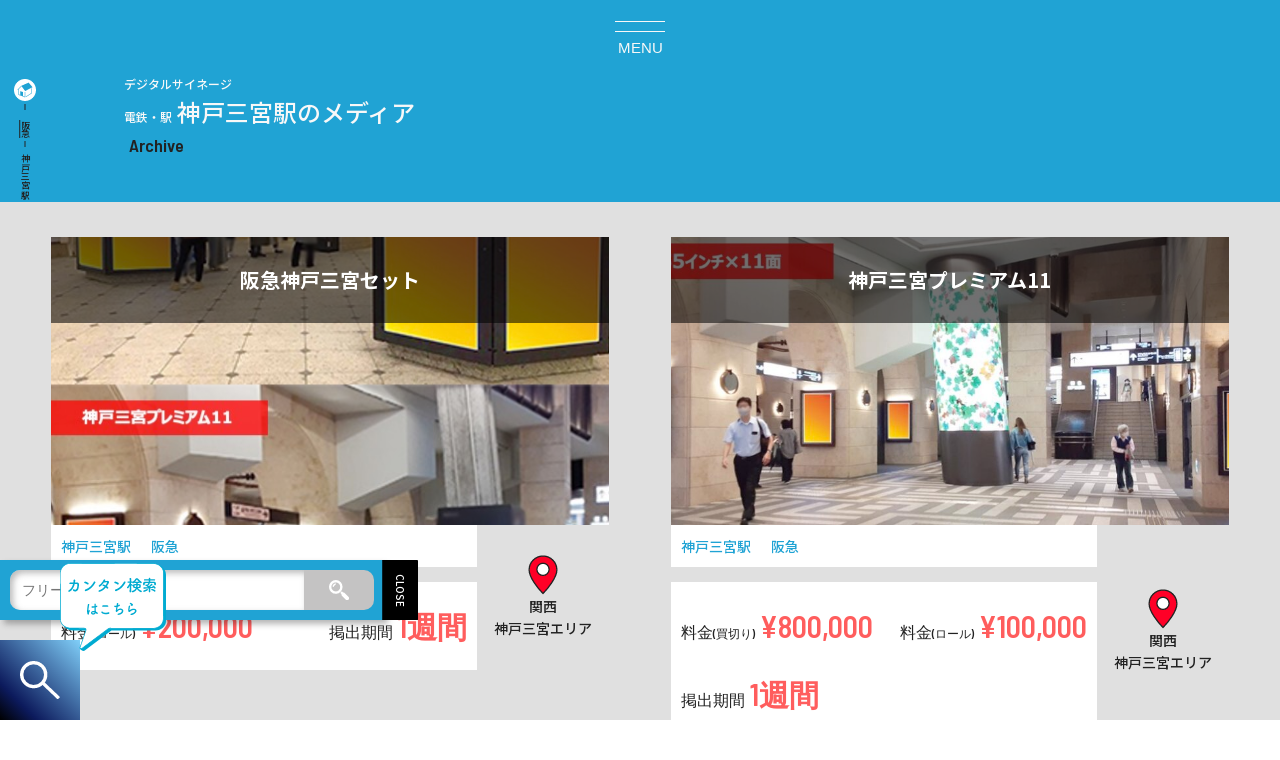

--- FILE ---
content_type: text/html; charset=UTF-8
request_url: https://dooh.jr-ad.net/railway/hk-kobesannomiya/
body_size: 12853
content:
<!doctype html>
<html lang="ja">
<head>
<meta charset="utf-8">
<meta name="viewport" content="width=device-width,initial-scale=1">
<meta name="format-detection" content="telephone=no,address=no,email=no">
<meta http-equiv="X-UA-Compatible" content="IE=edge"/>
<meta name='robots' content='index, follow, max-image-preview:large, max-snippet:-1, max-video-preview:-1' />

	<!-- This site is optimized with the Yoast SEO plugin v26.7 - https://yoast.com/wordpress/plugins/seo/ -->
	<title>神戸三宮駅のデジタルサイネージ広告検索サイト｜料金・メディア・事例で探す</title>
	<meta name="description" content="神戸三宮駅のデジタルサイネージ広告を料金、ターゲットでも検索できます。" />
	<link rel="canonical" href="https://dooh.jr-ad.net/railway/hk-kobesannomiya/" />
	<meta property="og:locale" content="ja_JP" />
	<meta property="og:type" content="article" />
	<meta property="og:title" content="神戸三宮駅のデジタルサイネージ広告検索サイト｜料金・メディア・事例で探す" />
	<meta property="og:description" content="神戸三宮駅のデジタルサイネージ広告を料金、ターゲットでも検索できます。" />
	<meta property="og:url" content="https://dooh.jr-ad.net/railway/hk-kobesannomiya/" />
	<meta property="og:site_name" content="デジタルサイネージ広告検索サイト｜料金・メディア・事例で探す" />
	<meta name="twitter:card" content="summary_large_image" />
	<script type="application/ld+json" class="yoast-schema-graph">{"@context":"https://schema.org","@graph":[{"@type":"CollectionPage","@id":"https://dooh.jr-ad.net/railway/hk-kobesannomiya/","url":"https://dooh.jr-ad.net/railway/hk-kobesannomiya/","name":"神戸三宮駅のデジタルサイネージ広告検索サイト｜料金・メディア・事例で探す","isPartOf":{"@id":"https://dooh.jr-ad.net/#website"},"primaryImageOfPage":{"@id":"https://dooh.jr-ad.net/railway/hk-kobesannomiya/#primaryimage"},"image":{"@id":"https://dooh.jr-ad.net/railway/hk-kobesannomiya/#primaryimage"},"thumbnailUrl":"https://dooh.jr-ad.net/wp-content/uploads/2023/04/a639dc579d86574dd094cb324e2958c6.jpg","description":"神戸三宮駅のデジタルサイネージ広告を料金、ターゲットでも検索できます。","breadcrumb":{"@id":"https://dooh.jr-ad.net/railway/hk-kobesannomiya/#breadcrumb"},"inLanguage":"ja"},{"@type":"ImageObject","inLanguage":"ja","@id":"https://dooh.jr-ad.net/railway/hk-kobesannomiya/#primaryimage","url":"https://dooh.jr-ad.net/wp-content/uploads/2023/04/a639dc579d86574dd094cb324e2958c6.jpg","contentUrl":"https://dooh.jr-ad.net/wp-content/uploads/2023/04/a639dc579d86574dd094cb324e2958c6.jpg","width":561,"height":600,"caption":"阪急神戸三宮DSセット"},{"@type":"BreadcrumbList","@id":"https://dooh.jr-ad.net/railway/hk-kobesannomiya/#breadcrumb","itemListElement":[{"@type":"ListItem","position":1,"name":"ホーム","item":"https://dooh.jr-ad.net/"},{"@type":"ListItem","position":2,"name":"阪急","item":"https://dooh.jr-ad.net/railway/hankyu/"},{"@type":"ListItem","position":3,"name":"神戸三宮駅"}]},{"@type":"WebSite","@id":"https://dooh.jr-ad.net/#website","url":"https://dooh.jr-ad.net/","name":"デジタルサイネージ広告検索サイト｜料金・メディア・事例で探す","description":"日本最大級のデジタルサイネージ広告専用検索サイトです。DOOHに特化した東京、大阪を始め全国の電鉄、駅のデジタルサイネージ情報がエリア、ターゲット別、電鉄・駅別で検索可能です。","alternateName":"デジサイ","potentialAction":[{"@type":"SearchAction","target":{"@type":"EntryPoint","urlTemplate":"https://dooh.jr-ad.net/?s={search_term_string}"},"query-input":{"@type":"PropertyValueSpecification","valueRequired":true,"valueName":"search_term_string"}}],"inLanguage":"ja"}]}</script>
	<!-- / Yoast SEO plugin. -->


<style id='classic-theme-styles-inline-css' type='text/css'>
/*! This file is auto-generated */
.wp-block-button__link{color:#fff;background-color:#32373c;border-radius:9999px;box-shadow:none;text-decoration:none;padding:calc(.667em + 2px) calc(1.333em + 2px);font-size:1.125em}.wp-block-file__button{background:#32373c;color:#fff;text-decoration:none}
/*# sourceURL=/wp-includes/css/classic-themes.min.css */
</style>
<link rel='stylesheet' id='main-style-css' href='https://dooh.jr-ad.net/wp-content/themes/wcom/css/style.css?ver=1662960940' type='text/css' media='all' />
<link rel='stylesheet' id='ds-style-css' href='https://dooh.jr-ad.net/wp-content/themes/wcom/css/style-ds.css?ver=1682912619' type='text/css' media='all' />
<link rel='stylesheet' id='swipermin-style-css' href='//cdnjs.cloudflare.com/ajax/libs/Swiper/4.4.6/css/swiper.min.css?ver=5.5.3' type='text/css' media='all' />
<link rel="icon" href="https://dooh.jr-ad.net/wp-content/uploads/2022/11/icon-150x150.jpg" sizes="32x32" />
<link rel="icon" href="https://dooh.jr-ad.net/wp-content/uploads/2022/11/icon.jpg" sizes="192x192" />
<link rel="apple-touch-icon" href="https://dooh.jr-ad.net/wp-content/uploads/2022/11/icon.jpg" />
<meta name="msapplication-TileImage" content="https://dooh.jr-ad.net/wp-content/uploads/2022/11/icon.jpg" />
<link rel="preconnect" href="https://fonts.googleapis.com">
<link rel="preconnect" href="https://fonts.gstatic.com" crossorigin>
<link href="https://fonts.googleapis.com/css2?family=Barlow+Semi+Condensed:wght@600&family=Noto+Sans+JP:wght@300;500;700&display=swap" rel="subresource">
<!-- Google tag (gtag.js) -->
<script async src="https://www.googletagmanager.com/gtag/js?id=G-0HGBYM2LGL"></script>
<script>
window.dataLayer = window.dataLayer || [];
function gtag(){dataLayer.push(arguments);}
gtag('js', new Date());
gtag('config', 'G-0HGBYM2LGL');
</script>
<script id="_bownow_ts">
var _bownow_ts = document.createElement('script');
_bownow_ts.charset = 'utf-8';
_bownow_ts.src = 'https://contents.bownow.jp/js/UTC_23cd2f1fb5872d5dfe9d/trace.js';
document.getElementsByTagName('head')[0].appendChild(_bownow_ts);
</script>
<style id='global-styles-inline-css' type='text/css'>
:root{--wp--preset--aspect-ratio--square: 1;--wp--preset--aspect-ratio--4-3: 4/3;--wp--preset--aspect-ratio--3-4: 3/4;--wp--preset--aspect-ratio--3-2: 3/2;--wp--preset--aspect-ratio--2-3: 2/3;--wp--preset--aspect-ratio--16-9: 16/9;--wp--preset--aspect-ratio--9-16: 9/16;--wp--preset--color--black: #000000;--wp--preset--color--cyan-bluish-gray: #abb8c3;--wp--preset--color--white: #ffffff;--wp--preset--color--pale-pink: #f78da7;--wp--preset--color--vivid-red: #cf2e2e;--wp--preset--color--luminous-vivid-orange: #ff6900;--wp--preset--color--luminous-vivid-amber: #fcb900;--wp--preset--color--light-green-cyan: #7bdcb5;--wp--preset--color--vivid-green-cyan: #00d084;--wp--preset--color--pale-cyan-blue: #8ed1fc;--wp--preset--color--vivid-cyan-blue: #0693e3;--wp--preset--color--vivid-purple: #9b51e0;--wp--preset--gradient--vivid-cyan-blue-to-vivid-purple: linear-gradient(135deg,rgb(6,147,227) 0%,rgb(155,81,224) 100%);--wp--preset--gradient--light-green-cyan-to-vivid-green-cyan: linear-gradient(135deg,rgb(122,220,180) 0%,rgb(0,208,130) 100%);--wp--preset--gradient--luminous-vivid-amber-to-luminous-vivid-orange: linear-gradient(135deg,rgb(252,185,0) 0%,rgb(255,105,0) 100%);--wp--preset--gradient--luminous-vivid-orange-to-vivid-red: linear-gradient(135deg,rgb(255,105,0) 0%,rgb(207,46,46) 100%);--wp--preset--gradient--very-light-gray-to-cyan-bluish-gray: linear-gradient(135deg,rgb(238,238,238) 0%,rgb(169,184,195) 100%);--wp--preset--gradient--cool-to-warm-spectrum: linear-gradient(135deg,rgb(74,234,220) 0%,rgb(151,120,209) 20%,rgb(207,42,186) 40%,rgb(238,44,130) 60%,rgb(251,105,98) 80%,rgb(254,248,76) 100%);--wp--preset--gradient--blush-light-purple: linear-gradient(135deg,rgb(255,206,236) 0%,rgb(152,150,240) 100%);--wp--preset--gradient--blush-bordeaux: linear-gradient(135deg,rgb(254,205,165) 0%,rgb(254,45,45) 50%,rgb(107,0,62) 100%);--wp--preset--gradient--luminous-dusk: linear-gradient(135deg,rgb(255,203,112) 0%,rgb(199,81,192) 50%,rgb(65,88,208) 100%);--wp--preset--gradient--pale-ocean: linear-gradient(135deg,rgb(255,245,203) 0%,rgb(182,227,212) 50%,rgb(51,167,181) 100%);--wp--preset--gradient--electric-grass: linear-gradient(135deg,rgb(202,248,128) 0%,rgb(113,206,126) 100%);--wp--preset--gradient--midnight: linear-gradient(135deg,rgb(2,3,129) 0%,rgb(40,116,252) 100%);--wp--preset--font-size--small: 13px;--wp--preset--font-size--medium: 20px;--wp--preset--font-size--large: 36px;--wp--preset--font-size--x-large: 42px;--wp--preset--spacing--20: 0.44rem;--wp--preset--spacing--30: 0.67rem;--wp--preset--spacing--40: 1rem;--wp--preset--spacing--50: 1.5rem;--wp--preset--spacing--60: 2.25rem;--wp--preset--spacing--70: 3.38rem;--wp--preset--spacing--80: 5.06rem;--wp--preset--shadow--natural: 6px 6px 9px rgba(0, 0, 0, 0.2);--wp--preset--shadow--deep: 12px 12px 50px rgba(0, 0, 0, 0.4);--wp--preset--shadow--sharp: 6px 6px 0px rgba(0, 0, 0, 0.2);--wp--preset--shadow--outlined: 6px 6px 0px -3px rgb(255, 255, 255), 6px 6px rgb(0, 0, 0);--wp--preset--shadow--crisp: 6px 6px 0px rgb(0, 0, 0);}:where(.is-layout-flex){gap: 0.5em;}:where(.is-layout-grid){gap: 0.5em;}body .is-layout-flex{display: flex;}.is-layout-flex{flex-wrap: wrap;align-items: center;}.is-layout-flex > :is(*, div){margin: 0;}body .is-layout-grid{display: grid;}.is-layout-grid > :is(*, div){margin: 0;}:where(.wp-block-columns.is-layout-flex){gap: 2em;}:where(.wp-block-columns.is-layout-grid){gap: 2em;}:where(.wp-block-post-template.is-layout-flex){gap: 1.25em;}:where(.wp-block-post-template.is-layout-grid){gap: 1.25em;}.has-black-color{color: var(--wp--preset--color--black) !important;}.has-cyan-bluish-gray-color{color: var(--wp--preset--color--cyan-bluish-gray) !important;}.has-white-color{color: var(--wp--preset--color--white) !important;}.has-pale-pink-color{color: var(--wp--preset--color--pale-pink) !important;}.has-vivid-red-color{color: var(--wp--preset--color--vivid-red) !important;}.has-luminous-vivid-orange-color{color: var(--wp--preset--color--luminous-vivid-orange) !important;}.has-luminous-vivid-amber-color{color: var(--wp--preset--color--luminous-vivid-amber) !important;}.has-light-green-cyan-color{color: var(--wp--preset--color--light-green-cyan) !important;}.has-vivid-green-cyan-color{color: var(--wp--preset--color--vivid-green-cyan) !important;}.has-pale-cyan-blue-color{color: var(--wp--preset--color--pale-cyan-blue) !important;}.has-vivid-cyan-blue-color{color: var(--wp--preset--color--vivid-cyan-blue) !important;}.has-vivid-purple-color{color: var(--wp--preset--color--vivid-purple) !important;}.has-black-background-color{background-color: var(--wp--preset--color--black) !important;}.has-cyan-bluish-gray-background-color{background-color: var(--wp--preset--color--cyan-bluish-gray) !important;}.has-white-background-color{background-color: var(--wp--preset--color--white) !important;}.has-pale-pink-background-color{background-color: var(--wp--preset--color--pale-pink) !important;}.has-vivid-red-background-color{background-color: var(--wp--preset--color--vivid-red) !important;}.has-luminous-vivid-orange-background-color{background-color: var(--wp--preset--color--luminous-vivid-orange) !important;}.has-luminous-vivid-amber-background-color{background-color: var(--wp--preset--color--luminous-vivid-amber) !important;}.has-light-green-cyan-background-color{background-color: var(--wp--preset--color--light-green-cyan) !important;}.has-vivid-green-cyan-background-color{background-color: var(--wp--preset--color--vivid-green-cyan) !important;}.has-pale-cyan-blue-background-color{background-color: var(--wp--preset--color--pale-cyan-blue) !important;}.has-vivid-cyan-blue-background-color{background-color: var(--wp--preset--color--vivid-cyan-blue) !important;}.has-vivid-purple-background-color{background-color: var(--wp--preset--color--vivid-purple) !important;}.has-black-border-color{border-color: var(--wp--preset--color--black) !important;}.has-cyan-bluish-gray-border-color{border-color: var(--wp--preset--color--cyan-bluish-gray) !important;}.has-white-border-color{border-color: var(--wp--preset--color--white) !important;}.has-pale-pink-border-color{border-color: var(--wp--preset--color--pale-pink) !important;}.has-vivid-red-border-color{border-color: var(--wp--preset--color--vivid-red) !important;}.has-luminous-vivid-orange-border-color{border-color: var(--wp--preset--color--luminous-vivid-orange) !important;}.has-luminous-vivid-amber-border-color{border-color: var(--wp--preset--color--luminous-vivid-amber) !important;}.has-light-green-cyan-border-color{border-color: var(--wp--preset--color--light-green-cyan) !important;}.has-vivid-green-cyan-border-color{border-color: var(--wp--preset--color--vivid-green-cyan) !important;}.has-pale-cyan-blue-border-color{border-color: var(--wp--preset--color--pale-cyan-blue) !important;}.has-vivid-cyan-blue-border-color{border-color: var(--wp--preset--color--vivid-cyan-blue) !important;}.has-vivid-purple-border-color{border-color: var(--wp--preset--color--vivid-purple) !important;}.has-vivid-cyan-blue-to-vivid-purple-gradient-background{background: var(--wp--preset--gradient--vivid-cyan-blue-to-vivid-purple) !important;}.has-light-green-cyan-to-vivid-green-cyan-gradient-background{background: var(--wp--preset--gradient--light-green-cyan-to-vivid-green-cyan) !important;}.has-luminous-vivid-amber-to-luminous-vivid-orange-gradient-background{background: var(--wp--preset--gradient--luminous-vivid-amber-to-luminous-vivid-orange) !important;}.has-luminous-vivid-orange-to-vivid-red-gradient-background{background: var(--wp--preset--gradient--luminous-vivid-orange-to-vivid-red) !important;}.has-very-light-gray-to-cyan-bluish-gray-gradient-background{background: var(--wp--preset--gradient--very-light-gray-to-cyan-bluish-gray) !important;}.has-cool-to-warm-spectrum-gradient-background{background: var(--wp--preset--gradient--cool-to-warm-spectrum) !important;}.has-blush-light-purple-gradient-background{background: var(--wp--preset--gradient--blush-light-purple) !important;}.has-blush-bordeaux-gradient-background{background: var(--wp--preset--gradient--blush-bordeaux) !important;}.has-luminous-dusk-gradient-background{background: var(--wp--preset--gradient--luminous-dusk) !important;}.has-pale-ocean-gradient-background{background: var(--wp--preset--gradient--pale-ocean) !important;}.has-electric-grass-gradient-background{background: var(--wp--preset--gradient--electric-grass) !important;}.has-midnight-gradient-background{background: var(--wp--preset--gradient--midnight) !important;}.has-small-font-size{font-size: var(--wp--preset--font-size--small) !important;}.has-medium-font-size{font-size: var(--wp--preset--font-size--medium) !important;}.has-large-font-size{font-size: var(--wp--preset--font-size--large) !important;}.has-x-large-font-size{font-size: var(--wp--preset--font-size--x-large) !important;}
/*# sourceURL=global-styles-inline-css */
</style>
</head>
<body>
<header id="wcom-hd">
<div class="ds-logo it-top-logo"><a href="https://dooh.jr-ad.net" rel="home"><span class="header-desc">交通広告のデジタルサイネージ</span><img src="https://dooh.jr-ad.net/wp-content/themes/wcom/img/icons/ds_c.svg" alt="デジタルサイネージ" width="295" height="47" /></a></div><input id="gnav-input" type="checkbox" class="nav-unshow">
<label for="gnav-input" id="gnav-btn" class="site-header">
  <span id="nav-open"><span></span><small class="menu ds-font">MENU</small></span>
</label>
<label class="nav-unshow" id="nav-close" for="gnav-input"></label>
<div class="ds-gnav">
<nav class="gnavm">
<div class="gnav__1"><a href="https://dooh.jr-ad.net/search/" class="l_1_a">メディア検索<span class="ds-font txt12 dblo cr-bk">MEDIA SEARCH</span></a></div>
<ul class="gnav__u_2">
<li class="gnav__l_2"><a href="https://dooh.jr-ad.net/about/" class="l_2_a">デジタルサイネージとは？</a></li>
<li class="gnav__l_2"><a href="https://dooh.jr-ad.net/flow/" class="l_2_a">出稿までの流れ</a></li>
<li class="gnav__l_2"><a href="https://dooh.jr-ad.net/create/" class="l_2_a">動画制作について</a></li>
<li class="gnav__l_2"><a href="https://dooh.jr-ad.net/news/" class="l_2_a">NEWS一覧</a></li>
<li class="gnav__l_2"><a href="https://dooh.jr-ad.net/blog/" class="l_2_a">DOOHブログ</a></li>
<li class="gnav__l_2"><a href="https://dooh.jr-ad.net/company/" class="l_2_a">運営会社</a></li>
</ul>
<ul class="gnav__u_3">
<li class="gnav__l_3"><a href="https://dooh.jr-ad.net/railway/" class="gnavl3_a"><h2 class="w50">電鉄で探す</h2><img src="https://dooh.jr-ad.net/wp-content/themes/wcom/img/icons/t-railway.svg" alt="デジタルサイネージを電鉄で探す" width="122" height="200" /></a></li>
<li class="gnav__l_3"><h2>カテゴリーで探す</h2><select name="tx-dropdown" onchange="document.location.href=this.options[this.selectedIndex].value;" class="tx-select"><option value hidden selected>カテゴリーで探す</option><option value="https://dooh.jr-ad.net/category/cat-station/">駅のデジタルサイネージ</option><option value="https://dooh.jr-ad.net/category/cat-pickup/">PICK UP</option><option value="https://dooh.jr-ad.net/category/cat-train/">電車のデジタルサイネージ</option></select></li>
<li class="gnav__l_3"><h2>エリアで探す</h2><select name="tx-dropdown" onchange="document.location.href=this.options[this.selectedIndex].value;" class="tx-select"><option value hidden selected>エリアで探す</option><option value="https://dooh.jr-ad.net/area/kansai/">関西</option><option value="https://dooh.jr-ad.net/area/kantou/">関東</option><option value="https://dooh.jr-ad.net/area/tokyo-tokyoe/">東京エリア</option><option value="https://dooh.jr-ad.net/area/tokyo-shinjuku/">新宿エリア</option><option value="https://dooh.jr-ad.net/area/tokyo-shinagawa/">品川エリア</option><option value="https://dooh.jr-ad.net/area/tokai/">東海</option><option value="https://dooh.jr-ad.net/area/nagoyae/">名古屋エリア</option><option value="https://dooh.jr-ad.net/area/chugoku/">中国地方</option><option value="https://dooh.jr-ad.net/area/okayamae/">岡山県</option><option value="https://dooh.jr-ad.net/area/hiroshimae/">広島県</option><option value="https://dooh.jr-ad.net/area/tokyo-akihabarae/">秋葉原エリア</option><option value="https://dooh.jr-ad.net/area/tokyo-shimbashie/">新橋エリア</option><option value="https://dooh.jr-ad.net/area/tokyo-uenoe/">上野エリア</option><option value="https://dooh.jr-ad.net/area/tokyo-hachiojie/">八王子エリア</option><option value="https://dooh.jr-ad.net/area/tokyo-omiyae/">大宮エリア</option><option value="https://dooh.jr-ad.net/area/tokyo-ikebukuroe/">池袋エリア</option><option value="https://dooh.jr-ad.net/area/tokyo-ebisue/">恵比寿エリア</option><option value="https://dooh.jr-ad.net/area/tokyo-gotandae/">五反田エリア</option><option value="https://dooh.jr-ad.net/area/tokyo-yurakuchoe/">有楽町エリア</option><option value="https://dooh.jr-ad.net/area/tokyo-sugamoe/">巣鴨エリア</option><option value="https://dooh.jr-ad.net/area/tokyo-kichijojie/">吉祥寺エリア</option><option value="https://dooh.jr-ad.net/area/tokyo-akabanee/">赤羽エリア</option><option value="https://dooh.jr-ad.net/area/tokyo-urawae/">浦和エリア</option><option value="https://dooh.jr-ad.net/area/kanagawa-yokohamae/">横浜エリア</option><option value="https://dooh.jr-ad.net/area/kanagawa/">神奈川県</option><option value="https://dooh.jr-ad.net/area/tokyo-sakuragimachie/">桜木町エリア</option><option value="https://dooh.jr-ad.net/area/shikoku/">四国</option><option value="https://dooh.jr-ad.net/area/kagawae/">香川県（高松）</option><option value="https://dooh.jr-ad.net/area/tokushimae/">徳島県</option><option value="https://dooh.jr-ad.net/area/ehimee/">愛媛県（松山）</option><option value="https://dooh.jr-ad.net/area/kochie/">高知県</option><option value="https://dooh.jr-ad.net/area/kyushu/">九州</option><option value="https://dooh.jr-ad.net/area/hakatae/">博多エリア</option><option value="https://dooh.jr-ad.net/area/osaka-umedae/">大阪梅田エリア</option><option value="https://dooh.jr-ad.net/area/osaka-minamie/">大阪ミナミエリア</option><option value="https://dooh.jr-ad.net/area/osaka-shinosakae/">新大阪エリア</option><option value="https://dooh.jr-ad.net/area/osaka-yodoyabashie/">淀屋橋・本町エリア</option><option value="https://dooh.jr-ad.net/area/osaka-tennojie/">天王寺エリア</option><option value="https://dooh.jr-ad.net/area/osaka-kyobashi/">大阪京橋エリア</option><option value="https://dooh.jr-ad.net/area/osaka-tanimachie/">谷町エリア</option><option value="https://dooh.jr-ad.net/area/osaka-nakamozue/">なかもずエリア</option><option value="https://dooh.jr-ad.net/area/osaka-hirakatae/">枚方市エリア</option><option value="https://dooh.jr-ad.net/area/osaka-takatsukie/">高槻市エリア</option><option value="https://dooh.jr-ad.net/area/kobe-sannomiyae/">神戸三宮エリア</option><option value="https://dooh.jr-ad.net/area/hyougoe/">兵庫県（三宮以外）</option><option value="https://dooh.jr-ad.net/area/kyotoe/">京都府</option><option value="https://dooh.jr-ad.net/area/narae/">奈良県</option><option value="https://dooh.jr-ad.net/area/shigae/">滋賀県</option><option value="https://dooh.jr-ad.net/area/wakayamae/">和歌山県</option></select></li>
</ul>
<p class="gnav__4"><a href="https://www.growup.co.jp/" class="l_4_a" target="_blank" rel="noopener noreferrer">大阪メトロの<br>交通広告</a></p>
<p class="gnav__5"><a href="https://www.jr-ad.net/" class="l_4_a" target="_blank" rel="noopener noreferrer">関西の<br>交通広告</a></p>
<p class="gnav__6"><a href="https://www.jr-ad.net/tokyo/" class="l_4_a" target="_blank" rel="noopener noreferrer">JR東日本の<br>交通広告</a></p>
<p class="gnav__6" style="grid-area: initial;background: darkslategrey;"><a href="https://keihan.kan-ban.net/" class="l_4_a" target="_blank" rel="noopener noreferrer">京阪電車の<br>駅看板広告</a></p>
<div class="gnav__7"><a href="https://dooh.jr-ad.net/form/" class="l_7_a cr-w txt2"><span class="dblo">お問い合わせ</span>フォーム</a></div>
<div class="gnav__8"><a href="tel:0120-40-2055" class="txtcent"><span>お気軽にお電話ください</span><p class="ds-font txt3 tel_i">0120-40-2055</p></a></div>
<div class="gnav__9"><p class="l_9_p cr-w">交通広告のデジタルサイネージ</p><img src="https://dooh.jr-ad.net/wp-content/themes/wcom/img/icons/ds_c.svg" alt="デジタルサイネージ" width="295" height="47" /></div>
</nav>
</div>
<div class="head_tel_d it-top-logo pc txtcent"><span class="nosp">お気軽にお電話ください</span><p class="ds-font txt3 tel_i cr-w nosp">0120-40-2055</p>
<a href="tel:0120-40-2055" class="txtcent sp"><img src="https://dooh.jr-ad.net/wp-content/themes/wcom/img/telimg.svg" alt="電話問い合わせ" width="295" height="47" class="sp hdtel-img"></a></div>
</header>
<div class="sear_free">
<div class="sear_free_in">
<form method="get" class="searfm_free" action="https://dooh.jr-ad.net/">
<input type="text" placeholder="フリーワードで検索" name="s" class="searchfield" value="" />
<label for="btn-2" class="sumbitbtn"><img src="https://dooh.jr-ad.net/wp-content/themes/wcom/img/icon/sear-icon.svg" alt=""></label><input type="submit" value="" title="検索" class="searchsubmit" id="btn-2">
</form></div>
<span class="sear_tab"></span>
</div>
<main class="ach_main">
<div id="breadcrumbs-hp"><ul class="brcmb-ul"><li><a href="https://dooh.jr-ad.net"><img src="https://dooh.jr-ad.net/wp-content/themes/wcom/img/icon/homeicon.svg" alt="デジタルサイネージ広告検索TOP" width="22" height="22"></a></li><li><a href="https://dooh.jr-ad.net/railway/hankyu/">阪急</a></li><li>神戸三宮駅</li></ul></div><div class="tax_t_1">
<p class="sin_1_h1 cr-w h1-blog h1_ach"><span class="txt12 cr-w dblo">デジタルサイネージ</span><span class="txt12 mr5p">電鉄・駅</span>神戸三宮駅のメディア</p>
</div>
<section class="ach_b_2 ach_tax">
<div class="acb_con flexw">
     <article class="ach_tax_art">
   <a href="https://dooh.jr-ad.net/media/hk-kobesannomiyaset/">
  <figure class="act_img"><img width="561" height="600" src="https://dooh.jr-ad.net/wp-content/uploads/2023/04/a639dc579d86574dd094cb324e2958c6.jpg"  alt="阪急神戸三宮DSセット" decoding="async" fetchpriority="high" srcset="https://dooh.jr-ad.net/wp-content/uploads/2023/04/a639dc579d86574dd094cb324e2958c6.jpg 561w, https://dooh.jr-ad.net/wp-content/uploads/2023/04/a639dc579d86574dd094cb324e2958c6-281x300.jpg 281w" sizes="(max-width: 561px) 100vw, 561px" /></figure>
  <h2 class="act_h2">阪急神戸三宮セット</h2>
  <ul class="act_meta flexw">
    <li class="act_meta_p m_roll">料金<span class="txt12">(ロール)</span><strong>¥200,000</strong></li>
  <li class="act_meta_k">掲出期間<strong>1週間</strong></li>
  </ul>
  <div class="act_cat"><span class="act_cin">神戸三宮駅</span><span class="act_cin">阪急</span></div>
  <div class="act_area">
  <span class="act_ain">関西</span><span class="act_ain">神戸三宮エリア</span></div>
</a>
</article>
     <article class="ach_tax_art">
   <a href="https://dooh.jr-ad.net/media/hk-kobesannomiyapremium11/">
  <figure class="act_img"><img width="1024" height="440" src="https://dooh.jr-ad.net/wp-content/uploads/2023/04/34c7ab6d1203731800e6976d5ebb9628-1024x440.jpg"  alt="デジタルサイネージ 神戸三宮プレミアム11" decoding="async" srcset="https://dooh.jr-ad.net/wp-content/uploads/2023/04/34c7ab6d1203731800e6976d5ebb9628-1024x440.jpg 1024w, https://dooh.jr-ad.net/wp-content/uploads/2023/04/34c7ab6d1203731800e6976d5ebb9628-300x129.jpg 300w, https://dooh.jr-ad.net/wp-content/uploads/2023/04/34c7ab6d1203731800e6976d5ebb9628-768x330.jpg 768w, https://dooh.jr-ad.net/wp-content/uploads/2023/04/34c7ab6d1203731800e6976d5ebb9628.jpg 1052w" sizes="(max-width: 1024px) 100vw, 1024px" /></figure>
  <h2 class="act_h2">神戸三宮プレミアム11</h2>
  <ul class="act_meta flexw">
  <li class="act_meta_p m_buyout">料金<span class="txt12">(買切り)</span><strong>¥800,000</strong></li>  <li class="act_meta_p m_roll">料金<span class="txt12">(ロール)</span><strong>¥100,000</strong></li>
  <li class="act_meta_k">掲出期間<strong>1週間</strong></li>
  </ul>
  <div class="act_cat"><span class="act_cin">神戸三宮駅</span><span class="act_cin">阪急</span></div>
  <div class="act_area">
  <span class="act_ain">関西</span><span class="act_ain">神戸三宮エリア</span></div>
</a>
</article>
     <article class="ach_tax_art">
   <a href="https://dooh.jr-ad.net/media/media-481/">
  <figure class="act_img"><img width="751" height="409" src="https://dooh.jr-ad.net/wp-content/uploads/2023/04/59b605ad4ff530628b9b3b41aab256b7.jpg"  alt="デジタルサイネージ 神戸三宮　東改札前" decoding="async" srcset="https://dooh.jr-ad.net/wp-content/uploads/2023/04/59b605ad4ff530628b9b3b41aab256b7.jpg 751w, https://dooh.jr-ad.net/wp-content/uploads/2023/04/59b605ad4ff530628b9b3b41aab256b7-300x163.jpg 300w" sizes="(max-width: 751px) 100vw, 751px" /></figure>
  <h2 class="act_h2">神戸三宮　東改札前</h2>
  <ul class="act_meta flexw">
  <li class="act_meta_p m_buyout">料金<span class="txt12">(買切り)</span><strong>¥1,000,000</strong></li>  <li class="act_meta_p m_roll">料金<span class="txt12">(ロール)</span><strong>¥150,000</strong></li>
  <li class="act_meta_k">掲出期間<strong>1週間</strong></li>
  </ul>
  <div class="act_cat"><span class="act_cin">神戸三宮駅</span><span class="act_cin">阪急</span></div>
  <div class="act_area">
  <span class="act_ain">関西</span><span class="act_ain">神戸三宮エリア</span></div>
</a>
</article>
     <article class="ach_tax_art">
   <a href="https://dooh.jr-ad.net/media/hk-kobesannomiyapremiumvision/">
  <figure class="act_img"><img width="731" height="460" src="https://dooh.jr-ad.net/wp-content/uploads/2023/04/a68ef3f6a2d56df1d78e6c2b2cea2b34.jpg"  alt="阪急神戸三宮プレミアムビジョン" decoding="async" loading="lazy" srcset="https://dooh.jr-ad.net/wp-content/uploads/2023/04/a68ef3f6a2d56df1d78e6c2b2cea2b34.jpg 731w, https://dooh.jr-ad.net/wp-content/uploads/2023/04/a68ef3f6a2d56df1d78e6c2b2cea2b34-300x189.jpg 300w" sizes="auto, (max-width: 731px) 100vw, 731px" /></figure>
  <h2 class="act_h2">神戸三宮プレミアムビジョン</h2>
  <ul class="act_meta flexw">
    <li class="act_meta_p m_roll">料金<span class="txt12">(ロール)</span><strong>¥80,000</strong></li>
  <li class="act_meta_k">掲出期間<strong>1週間</strong></li>
  </ul>
  <div class="act_cat"><span class="act_cin">神戸三宮駅</span><span class="act_cin">阪急</span></div>
  <div class="act_area">
  <span class="act_ain">関西</span><span class="act_ain">神戸三宮エリア</span></div>
</a>
</article>
        </div>
</section>
</main>
<div class="sear_head">
<div class="sear_btn"><img src="https://dooh.jr-ad.net/wp-content/themes/wcom/img/icons/sear_w.svg" alt="メディア検索" width="295" height="47" /></div>
 <div class="sear_area">
 <button class="inner_btn s_area crnt">目的・予算・エリアで探す</button>
 <button class="inner_btn s_train">電鉄・駅から探す</button>
 <div class="sear__tg on">
 <form method="GET" class="tax-form check-label" action="https://dooh.jr-ad.net/">
  <input type="hidden" class="field" name="s" value="">
  <h2 class="sear_h2 op_cl_ar">ターゲットで探す</h2>
  <div class="sear_input flexw op_cl_ar">
      <input id="tax-business"  name="tm_sl_tg[]" value="business" type="checkbox" class="tax-none" >
    <label class="list-name" for="tax-business">ビジネス層</label>
        <input id="tax-student"  name="tm_sl_tg[]" value="student" type="checkbox" class="tax-none" >
    <label class="list-name" for="tax-student">学生</label>
        <input id="tax-women"  name="tm_sl_tg[]" value="women" type="checkbox" class="tax-none" >
    <label class="list-name" for="tax-women">女性向け</label>
        <input id="tax-upper"  name="tm_sl_tg[]" value="upper" type="checkbox" class="tax-none" >
    <label class="list-name" for="tax-upper">富裕層</label>
        <input id="tax-young"  name="tm_sl_tg[]" value="young" type="checkbox" class="tax-none" >
    <label class="list-name" for="tax-young">若年層</label>
        <input id="tax-family"  name="tm_sl_tg[]" value="family" type="checkbox" class="tax-none" >
    <label class="list-name" for="tax-family">ファミリー層</label>
        <input id="tax-event"  name="tm_sl_tg[]" value="event" type="checkbox" class="tax-none" >
    <label class="list-name" for="tax-event">イベント向け</label>
        <input id="tax-sns"  name="tm_sl_tg[]" value="sns" type="checkbox" class="tax-none" >
    <label class="list-name" for="tax-sns">SNS波及</label>
        <input id="tax-sightseeing"  name="tm_sl_tg[]" value="sightseeing" type="checkbox" class="tax-none" >
    <label class="list-name" for="tax-sightseeing">観光客</label>
       </div>
<h2 class="sear_h2 op_cl_ar">予算で探す</h2>
<div class="sear_input flexw op_cl_ar">
      <input id="tax-10m"  name="tm_sl_pr[]" value="10m" type="checkbox" class="tax-none" >
    <label class="list-name" for="tax-10m">10万円台以下</label>
        <input id="tax-30m"  name="tm_sl_pr[]" value="30m" type="checkbox" class="tax-none" >
    <label class="list-name" for="tax-30m">30万円台以下</label>
        <input id="tax-50m"  name="tm_sl_pr[]" value="50m" type="checkbox" class="tax-none" >
    <label class="list-name" for="tax-50m">50万円台以下</label>
        <input id="tax-100m"  name="tm_sl_pr[]" value="100m" type="checkbox" class="tax-none" >
    <label class="list-name" for="tax-100m">100万円台以下</label>
        <input id="tax-300m"  name="tm_sl_pr[]" value="300m" type="checkbox" class="tax-none" >
    <label class="list-name" for="tax-300m">300万円以下</label>
        <input id="tax-500m"  name="tm_sl_pr[]" value="500m" type="checkbox" class="tax-none" >
    <label class="list-name" for="tax-500m">500万円以下</label>
        <input id="tax-800mover"  name="tm_sl_pr[]" value="800mover" type="checkbox" class="tax-none" >
    <label class="list-name" for="tax-800mover">800万円以上</label>
        <input id="tax-800m"  name="tm_sl_pr[]" value="800m" type="checkbox" class="tax-none" >
    <label class="list-name" for="tax-800m">800万円未満</label>
      </div>
<h2 class="sear_h2 op_cl_ar">エリアで探す</h2>
<div class="sear_input mxh40 op_cl_ar">
  <ul class="sear__form">     <li class="oya">
    <input id="tax-kansai" name="tm_sl_a[]" value="kansai" type="checkbox" class="tax-none oya"   data-tax="4">
    <label class="list-name oya_list" for="tax-kansai">関西</label>
    <ul class="child">              <li class="ko">
              <input id="tax-osaka-umedae" name="tm_sl_a[]" value="osaka-umedae" type="checkbox" class="tax-none"  data-area="4">
    <label class="list-name" for="tax-osaka-umedae">大阪梅田エリア</label>
              </li>
                            <li class="ko">
              <input id="tax-osaka-minamie" name="tm_sl_a[]" value="osaka-minamie" type="checkbox" class="tax-none"  data-area="4">
    <label class="list-name" for="tax-osaka-minamie">大阪ミナミエリア</label>
              </li>
                            <li class="ko">
              <input id="tax-osaka-shinosakae" name="tm_sl_a[]" value="osaka-shinosakae" type="checkbox" class="tax-none"  data-area="4">
    <label class="list-name" for="tax-osaka-shinosakae">新大阪エリア</label>
              </li>
                            <li class="ko">
              <input id="tax-osaka-yodoyabashie" name="tm_sl_a[]" value="osaka-yodoyabashie" type="checkbox" class="tax-none"  data-area="4">
    <label class="list-name" for="tax-osaka-yodoyabashie">淀屋橋・本町エリア</label>
              </li>
                            <li class="ko">
              <input id="tax-osaka-tennojie" name="tm_sl_a[]" value="osaka-tennojie" type="checkbox" class="tax-none"  data-area="4">
    <label class="list-name" for="tax-osaka-tennojie">天王寺エリア</label>
              </li>
                            <li class="ko">
              <input id="tax-osaka-kyobashi" name="tm_sl_a[]" value="osaka-kyobashi" type="checkbox" class="tax-none"  data-area="4">
    <label class="list-name" for="tax-osaka-kyobashi">大阪京橋エリア</label>
              </li>
                            <li class="ko">
              <input id="tax-osaka-tanimachie" name="tm_sl_a[]" value="osaka-tanimachie" type="checkbox" class="tax-none"  data-area="4">
    <label class="list-name" for="tax-osaka-tanimachie">谷町エリア</label>
              </li>
                            <li class="ko">
              <input id="tax-osaka-nakamozue" name="tm_sl_a[]" value="osaka-nakamozue" type="checkbox" class="tax-none"  data-area="4">
    <label class="list-name" for="tax-osaka-nakamozue">なかもずエリア</label>
              </li>
                            <li class="ko">
              <input id="tax-osaka-hirakatae" name="tm_sl_a[]" value="osaka-hirakatae" type="checkbox" class="tax-none"  data-area="4">
    <label class="list-name" for="tax-osaka-hirakatae">枚方市エリア</label>
              </li>
                            <li class="ko">
              <input id="tax-osaka-takatsukie" name="tm_sl_a[]" value="osaka-takatsukie" type="checkbox" class="tax-none"  data-area="4">
    <label class="list-name" for="tax-osaka-takatsukie">高槻市エリア</label>
              </li>
                            <li class="ko">
              <input id="tax-kobe-sannomiyae" name="tm_sl_a[]" value="kobe-sannomiyae" type="checkbox" class="tax-none"  data-area="4">
    <label class="list-name" for="tax-kobe-sannomiyae">神戸三宮エリア</label>
              </li>
                            <li class="ko">
              <input id="tax-hyougoe" name="tm_sl_a[]" value="hyougoe" type="checkbox" class="tax-none"  data-area="4">
    <label class="list-name" for="tax-hyougoe">兵庫県（三宮以外）</label>
              </li>
                            <li class="ko">
              <input id="tax-kyotoe" name="tm_sl_a[]" value="kyotoe" type="checkbox" class="tax-none"  data-area="4">
    <label class="list-name" for="tax-kyotoe">京都府</label>
              </li>
                            <li class="ko">
              <input id="tax-narae" name="tm_sl_a[]" value="narae" type="checkbox" class="tax-none"  data-area="4">
    <label class="list-name" for="tax-narae">奈良県</label>
              </li>
                            <li class="ko">
              <input id="tax-shigae" name="tm_sl_a[]" value="shigae" type="checkbox" class="tax-none"  data-area="4">
    <label class="list-name" for="tax-shigae">滋賀県</label>
              </li>
                            <li class="ko">
              <input id="tax-wakayamae" name="tm_sl_a[]" value="wakayamae" type="checkbox" class="tax-none"  data-area="4">
    <label class="list-name" for="tax-wakayamae">和歌山県</label>
              </li>
              </ul>      </li>
     <li class="oya">
    <input id="tax-kantou" name="tm_sl_a[]" value="kantou" type="checkbox" class="tax-none oya"   data-tax="7">
    <label class="list-name oya_list" for="tax-kantou">関東</label>
    <ul class="child">              <li class="ko">
              <input id="tax-tokyo-tokyoe" name="tm_sl_a[]" value="tokyo-tokyoe" type="checkbox" class="tax-none"  data-area="7">
    <label class="list-name" for="tax-tokyo-tokyoe">東京エリア</label>
              </li>
                            <li class="ko">
              <input id="tax-tokyo-shinjuku" name="tm_sl_a[]" value="tokyo-shinjuku" type="checkbox" class="tax-none"  data-area="7">
    <label class="list-name" for="tax-tokyo-shinjuku">新宿エリア</label>
              </li>
                            <li class="ko">
              <input id="tax-tokyo-shinagawa" name="tm_sl_a[]" value="tokyo-shinagawa" type="checkbox" class="tax-none"  data-area="7">
    <label class="list-name" for="tax-tokyo-shinagawa">品川エリア</label>
              </li>
                            <li class="ko">
              <input id="tax-chibae" name="tm_sl_a[]" value="chibae" type="checkbox" class="tax-none"  data-area="7">
    <label class="list-name" for="tax-chibae">千葉県</label>
              </li>
                            <li class="ko">
              <input id="tax-tokyo-akihabarae" name="tm_sl_a[]" value="tokyo-akihabarae" type="checkbox" class="tax-none"  data-area="7">
    <label class="list-name" for="tax-tokyo-akihabarae">秋葉原エリア</label>
              </li>
                            <li class="ko">
              <input id="tax-saitamae" name="tm_sl_a[]" value="saitamae" type="checkbox" class="tax-none"  data-area="7">
    <label class="list-name" for="tax-saitamae">埼玉県</label>
              </li>
                            <li class="ko">
              <input id="tax-tokyo-shimbashie" name="tm_sl_a[]" value="tokyo-shimbashie" type="checkbox" class="tax-none"  data-area="7">
    <label class="list-name" for="tax-tokyo-shimbashie">新橋エリア</label>
              </li>
                            <li class="ko">
              <input id="tax-tokyo-uenoe" name="tm_sl_a[]" value="tokyo-uenoe" type="checkbox" class="tax-none"  data-area="7">
    <label class="list-name" for="tax-tokyo-uenoe">上野エリア</label>
              </li>
                            <li class="ko">
              <input id="tax-tokyo-hachiojie" name="tm_sl_a[]" value="tokyo-hachiojie" type="checkbox" class="tax-none"  data-area="7">
    <label class="list-name" for="tax-tokyo-hachiojie">八王子エリア</label>
              </li>
                            <li class="ko">
              <input id="tax-tokyo-omiyae" name="tm_sl_a[]" value="tokyo-omiyae" type="checkbox" class="tax-none"  data-area="7">
    <label class="list-name" for="tax-tokyo-omiyae">大宮エリア</label>
              </li>
                            <li class="ko">
              <input id="tax-tokyo-ikebukuroe" name="tm_sl_a[]" value="tokyo-ikebukuroe" type="checkbox" class="tax-none"  data-area="7">
    <label class="list-name" for="tax-tokyo-ikebukuroe">池袋エリア</label>
              </li>
                            <li class="ko">
              <input id="tax-tokyo-shibuyae" name="tm_sl_a[]" value="tokyo-shibuyae" type="checkbox" class="tax-none"  data-area="7">
    <label class="list-name" for="tax-tokyo-shibuyae">渋谷エリア</label>
              </li>
                            <li class="ko">
              <input id="tax-tokyo-ebisue" name="tm_sl_a[]" value="tokyo-ebisue" type="checkbox" class="tax-none"  data-area="7">
    <label class="list-name" for="tax-tokyo-ebisue">恵比寿エリア</label>
              </li>
                            <li class="ko">
              <input id="tax-tokyo-gotandae" name="tm_sl_a[]" value="tokyo-gotandae" type="checkbox" class="tax-none"  data-area="7">
    <label class="list-name" for="tax-tokyo-gotandae">五反田エリア</label>
              </li>
                            <li class="ko">
              <input id="tax-tokyo-yurakuchoe" name="tm_sl_a[]" value="tokyo-yurakuchoe" type="checkbox" class="tax-none"  data-area="7">
    <label class="list-name" for="tax-tokyo-yurakuchoe">有楽町エリア</label>
              </li>
                            <li class="ko">
              <input id="tax-tokyo-sugamoe" name="tm_sl_a[]" value="tokyo-sugamoe" type="checkbox" class="tax-none"  data-area="7">
    <label class="list-name" for="tax-tokyo-sugamoe">巣鴨エリア</label>
              </li>
                            <li class="ko">
              <input id="tax-tokyo-kichijojie" name="tm_sl_a[]" value="tokyo-kichijojie" type="checkbox" class="tax-none"  data-area="7">
    <label class="list-name" for="tax-tokyo-kichijojie">吉祥寺エリア</label>
              </li>
                            <li class="ko">
              <input id="tax-tokyo-akabanee" name="tm_sl_a[]" value="tokyo-akabanee" type="checkbox" class="tax-none"  data-area="7">
    <label class="list-name" for="tax-tokyo-akabanee">赤羽エリア</label>
              </li>
                            <li class="ko">
              <input id="tax-tokyo-urawae" name="tm_sl_a[]" value="tokyo-urawae" type="checkbox" class="tax-none"  data-area="7">
    <label class="list-name" for="tax-tokyo-urawae">浦和エリア</label>
              </li>
                            <li class="ko">
              <input id="tax-kanagawa-yokohamae" name="tm_sl_a[]" value="kanagawa-yokohamae" type="checkbox" class="tax-none"  data-area="7">
    <label class="list-name" for="tax-kanagawa-yokohamae">横浜エリア</label>
              </li>
                            <li class="ko">
              <input id="tax-kanagawa" name="tm_sl_a[]" value="kanagawa" type="checkbox" class="tax-none"  data-area="7">
    <label class="list-name" for="tax-kanagawa">神奈川県</label>
              </li>
                            <li class="ko">
              <input id="tax-tokyo-sakuragimachie" name="tm_sl_a[]" value="tokyo-sakuragimachie" type="checkbox" class="tax-none"  data-area="7">
    <label class="list-name" for="tax-tokyo-sakuragimachie">桜木町エリア</label>
              </li>
                            <li class="ko">
              <input id="tax-tokyo-takadababae" name="tm_sl_a[]" value="tokyo-takadababae" type="checkbox" class="tax-none"  data-area="7">
    <label class="list-name" for="tax-tokyo-takadababae">高田馬場エリア</label>
              </li>
              </ul>      </li>
     <li class="oya">
    <input id="tax-tokai" name="tm_sl_a[]" value="tokai" type="checkbox" class="tax-none oya"   data-tax="60">
    <label class="list-name oya_list" for="tax-tokai">東海</label>
    <ul class="child">              <li class="ko">
              <input id="tax-nagoyae" name="tm_sl_a[]" value="nagoyae" type="checkbox" class="tax-none"  data-area="60">
    <label class="list-name" for="tax-nagoyae">名古屋エリア</label>
              </li>
                            <li class="ko">
              <input id="tax-shizuokae" name="tm_sl_a[]" value="shizuokae" type="checkbox" class="tax-none"  data-area="60">
    <label class="list-name" for="tax-shizuokae">静岡県</label>
              </li>
              </ul>      </li>
     <li class="oya">
    <input id="tax-chugoku" name="tm_sl_a[]" value="chugoku" type="checkbox" class="tax-none oya"   data-tax="63">
    <label class="list-name oya_list" for="tax-chugoku">中国地方</label>
    <ul class="child">              <li class="ko">
              <input id="tax-okayamae" name="tm_sl_a[]" value="okayamae" type="checkbox" class="tax-none"  data-area="63">
    <label class="list-name" for="tax-okayamae">岡山県</label>
              </li>
                            <li class="ko">
              <input id="tax-hiroshimae" name="tm_sl_a[]" value="hiroshimae" type="checkbox" class="tax-none"  data-area="63">
    <label class="list-name" for="tax-hiroshimae">広島県</label>
              </li>
              </ul>      </li>
     <li class="oya">
    <input id="tax-shikoku" name="tm_sl_a[]" value="shikoku" type="checkbox" class="tax-none oya"   data-tax="188">
    <label class="list-name oya_list" for="tax-shikoku">四国</label>
    <ul class="child">              <li class="ko">
              <input id="tax-kagawae" name="tm_sl_a[]" value="kagawae" type="checkbox" class="tax-none"  data-area="188">
    <label class="list-name" for="tax-kagawae">香川県（高松）</label>
              </li>
                            <li class="ko">
              <input id="tax-tokushimae" name="tm_sl_a[]" value="tokushimae" type="checkbox" class="tax-none"  data-area="188">
    <label class="list-name" for="tax-tokushimae">徳島県</label>
              </li>
                            <li class="ko">
              <input id="tax-ehimee" name="tm_sl_a[]" value="ehimee" type="checkbox" class="tax-none"  data-area="188">
    <label class="list-name" for="tax-ehimee">愛媛県（松山）</label>
              </li>
                            <li class="ko">
              <input id="tax-kochie" name="tm_sl_a[]" value="kochie" type="checkbox" class="tax-none"  data-area="188">
    <label class="list-name" for="tax-kochie">高知県</label>
              </li>
              </ul>      </li>
     <li class="oya">
    <input id="tax-kyushu" name="tm_sl_a[]" value="kyushu" type="checkbox" class="tax-none oya"   data-tax="202">
    <label class="list-name oya_list" for="tax-kyushu">九州</label>
    <ul class="child">              <li class="ko">
              <input id="tax-hakatae" name="tm_sl_a[]" value="hakatae" type="checkbox" class="tax-none"  data-area="202">
    <label class="list-name" for="tax-hakatae">博多エリア</label>
              </li>
              </ul>      </li>
</ul><div class="p_stky_con"><span class="sear_scroll">SCROLL</span></div>
  </div>
<!-- -->
<h2 class="sear_h2 op_cl_p">電鉄・駅で探す</h2>
<div class="sear_input2 op_cl_p mxh78">
  <ul class="sear__form">     <li class="oya">
    <input id="tax-osakametro" name="tm_sl_rw[]" value="osakametro" type="checkbox" class="tax-none oya"   data-tax="31">
    <label class="list-name oya_list" for="tax-osakametro">Osaka Metro</label>
    <ul class="child">              <li class="ko">
              <input id="tax-om-nakamozu" name="tm_sl_rw[]" value="om-nakamozu" type="checkbox" class="tax-none"  data-area="31">
    <label class="list-name" for="tax-om-nakamozu">なかもず駅</label>
              </li>
                            <li class="ko">
              <input id="tax-om-shinosaka" name="tm_sl_rw[]" value="om-shinosaka" type="checkbox" class="tax-none"  data-area="31">
    <label class="list-name" for="tax-om-shinosaka">新大阪駅</label>
              </li>
                            <li class="ko">
              <input id="tax-om-tanimachikyuchome" name="tm_sl_rw[]" value="om-tanimachikyuchome" type="checkbox" class="tax-none"  data-area="31">
    <label class="list-name" for="tax-om-tanimachikyuchome">谷町九丁目駅</label>
              </li>
                            <li class="ko">
              <input id="tax-om-tanimachiyonchome" name="tm_sl_rw[]" value="om-tanimachiyonchome" type="checkbox" class="tax-none"  data-area="31">
    <label class="list-name" for="tax-om-tanimachiyonchome">谷町四丁目駅</label>
              </li>
                            <li class="ko">
              <input id="tax-om-tennoji" name="tm_sl_rw[]" value="om-tennoji" type="checkbox" class="tax-none"  data-area="31">
    <label class="list-name" for="tax-om-tennoji">天王寺駅</label>
              </li>
                            <li class="ko">
              <input id="tax-om-tenmabashi" name="tm_sl_rw[]" value="om-tenmabashi" type="checkbox" class="tax-none"  data-area="31">
    <label class="list-name" for="tax-om-tenmabashi">天満橋駅</label>
              </li>
                            <li class="ko">
              <input id="tax-om-higashiumeda" name="tm_sl_rw[]" value="om-higashiumeda" type="checkbox" class="tax-none"  data-area="31">
    <label class="list-name" for="tax-om-higashiumeda">東梅田駅</label>
              </li>
                            <li class="ko">
              <input id="tax-om-nihonbashi" name="tm_sl_rw[]" value="om-nihonbashi" type="checkbox" class="tax-none"  data-area="31">
    <label class="list-name" for="tax-om-nihonbashi">日本橋駅</label>
              </li>
                            <li class="ko">
              <input id="tax-om-higobashi" name="tm_sl_rw[]" value="om-higobashi" type="checkbox" class="tax-none"  data-area="31">
    <label class="list-name" for="tax-om-higobashi">肥後橋駅</label>
              </li>
                            <li class="ko">
              <input id="tax-om-kitahama" name="tm_sl_rw[]" value="om-kitahama" type="checkbox" class="tax-none"  data-area="31">
    <label class="list-name" for="tax-om-kitahama">北浜駅</label>
              </li>
                            <li class="ko">
              <input id="tax-om-honmachi" name="tm_sl_rw[]" value="om-honmachi" type="checkbox" class="tax-none"  data-area="31">
    <label class="list-name" for="tax-om-honmachi">本町駅</label>
              </li>
                            <li class="ko">
              <input id="tax-om-yodoyabashi" name="tm_sl_rw[]" value="om-yodoyabashi" type="checkbox" class="tax-none"  data-area="31">
    <label class="list-name" for="tax-om-yodoyabashi">淀屋橋駅</label>
              </li>
                            <li class="ko">
              <input id="tax-om-tanimachirokuchome" name="tm_sl_rw[]" value="om-tanimachirokuchome" type="checkbox" class="tax-none"  data-area="31">
    <label class="list-name" for="tax-om-tanimachirokuchome">谷町六丁目駅</label>
              </li>
                            <li class="ko">
              <input id="tax-om-umeda" name="tm_sl_rw[]" value="om-umeda" type="checkbox" class="tax-none"  data-area="31">
    <label class="list-name" for="tax-om-umeda">梅田駅</label>
              </li>
                            <li class="ko">
              <input id="tax-om-shinsaibashi" name="tm_sl_rw[]" value="om-shinsaibashi" type="checkbox" class="tax-none"  data-area="31">
    <label class="list-name" for="tax-om-shinsaibashi">心斎橋駅</label>
              </li>
                            <li class="ko">
              <input id="tax-om-hommachi" name="tm_sl_rw[]" value="om-hommachi" type="checkbox" class="tax-none"  data-area="31">
    <label class="list-name" for="tax-om-hommachi">本町駅</label>
              </li>
                            <li class="ko">
              <input id="tax-om-namba" name="tm_sl_rw[]" value="om-namba" type="checkbox" class="tax-none"  data-area="31">
    <label class="list-name" for="tax-om-namba">なんば駅</label>
              </li>
              </ul>      </li>
     <li class="oya">
    <input id="tax-jrwest" name="tm_sl_rw[]" value="jrwest" type="checkbox" class="tax-none oya"   data-tax="21">
    <label class="list-name oya_list" for="tax-jrwest">JR西日本</label>
    <ul class="child">              <li class="ko">
              <input id="tax-jr-osaka" name="tm_sl_rw[]" value="jr-osaka" type="checkbox" class="tax-none"  data-area="21">
    <label class="list-name" for="tax-jr-osaka">大阪駅</label>
              </li>
                            <li class="ko">
              <input id="tax-jr-tennoji" name="tm_sl_rw[]" value="jr-tennoji" type="checkbox" class="tax-none"  data-area="21">
    <label class="list-name" for="tax-jr-tennoji">天王寺駅</label>
              </li>
                            <li class="ko">
              <input id="tax-jr-kyobashi" name="tm_sl_rw[]" value="jr-kyobashi" type="checkbox" class="tax-none"  data-area="21">
    <label class="list-name" for="tax-jr-kyobashi">京橋駅</label>
              </li>
                            <li class="ko">
              <input id="tax-jr-sannomiya" name="tm_sl_rw[]" value="jr-sannomiya" type="checkbox" class="tax-none"  data-area="21">
    <label class="list-name" for="tax-jr-sannomiya">三ノ宮駅</label>
              </li>
                            <li class="ko">
              <input id="tax-jr-tsuruhashi" name="tm_sl_rw[]" value="jr-tsuruhashi" type="checkbox" class="tax-none"  data-area="21">
    <label class="list-name" for="tax-jr-tsuruhashi">鶴橋駅</label>
              </li>
                            <li class="ko">
              <input id="tax-jr-kyoto" name="tm_sl_rw[]" value="jr-kyoto" type="checkbox" class="tax-none"  data-area="21">
    <label class="list-name" for="tax-jr-kyoto">京都駅</label>
              </li>
                            <li class="ko">
              <input id="tax-osaka-kansaiairport" name="tm_sl_rw[]" value="osaka-kansaiairport" type="checkbox" class="tax-none"  data-area="21">
    <label class="list-name" for="tax-osaka-kansaiairport">関西空港駅</label>
              </li>
                            <li class="ko">
              <input id="tax-jr-takatsuki" name="tm_sl_rw[]" value="jr-takatsuki" type="checkbox" class="tax-none"  data-area="21">
    <label class="list-name" for="tax-jr-takatsuki">高槻駅</label>
              </li>
                            <li class="ko">
              <input id="tax-jr-shinkobe" name="tm_sl_rw[]" value="jr-shinkobe" type="checkbox" class="tax-none"  data-area="21">
    <label class="list-name" for="tax-jr-shinkobe">新神戸駅</label>
              </li>
                            <li class="ko">
              <input id="tax-jr-shinosaka" name="tm_sl_rw[]" value="jr-shinosaka" type="checkbox" class="tax-none"  data-area="21">
    <label class="list-name" for="tax-jr-shinosaka">新大阪駅</label>
              </li>
                            <li class="ko">
              <input id="tax-jr-kusatsu" name="tm_sl_rw[]" value="jr-kusatsu" type="checkbox" class="tax-none"  data-area="21">
    <label class="list-name" for="tax-jr-kusatsu">草津駅</label>
              </li>
                            <li class="ko">
              <input id="tax-jr-okayama" name="tm_sl_rw[]" value="jr-okayama" type="checkbox" class="tax-none"  data-area="21">
    <label class="list-name" for="tax-jr-okayama">岡山駅</label>
              </li>
                            <li class="ko">
              <input id="tax-jr-hirosima" name="tm_sl_rw[]" value="jr-hirosima" type="checkbox" class="tax-none"  data-area="21">
    <label class="list-name" for="tax-jr-hirosima">広島駅</label>
              </li>
                            <li class="ko">
              <input id="tax-jr-kurashiki" name="tm_sl_rw[]" value="jr-kurashiki" type="checkbox" class="tax-none"  data-area="21">
    <label class="list-name" for="tax-jr-kurashiki">倉敷駅</label>
              </li>
                            <li class="ko">
              <input id="tax-jr-fukuyama" name="tm_sl_rw[]" value="jr-fukuyama" type="checkbox" class="tax-none"  data-area="21">
    <label class="list-name" for="tax-jr-fukuyama">福山駅</label>
              </li>
                            <li class="ko">
              <input id="tax-jr-amagasaki" name="tm_sl_rw[]" value="jr-amagasaki" type="checkbox" class="tax-none"  data-area="21">
    <label class="list-name" for="tax-jr-amagasaki">尼崎駅</label>
              </li>
                            <li class="ko">
              <input id="tax-jr-himeji" name="tm_sl_rw[]" value="jr-himeji" type="checkbox" class="tax-none"  data-area="21">
    <label class="list-name" for="tax-jr-himeji">姫路駅</label>
              </li>
                            <li class="ko">
              <input id="tax-jr-maya" name="tm_sl_rw[]" value="jr-maya" type="checkbox" class="tax-none"  data-area="21">
    <label class="list-name" for="tax-jr-maya">摩耶駅</label>
              </li>
                            <li class="ko">
              <input id="tax-jr-wakayama" name="tm_sl_rw[]" value="jr-wakayama" type="checkbox" class="tax-none"  data-area="21">
    <label class="list-name" for="tax-jr-wakayama">和歌山駅</label>
              </li>
              </ul>      </li>
     <li class="oya">
    <input id="tax-jreast" name="tm_sl_rw[]" value="jreast" type="checkbox" class="tax-none oya"   data-tax="66">
    <label class="list-name oya_list" for="tax-jreast">JR東日本</label>
    <ul class="child">              <li class="ko">
              <input id="tax-jr-shinjuku" name="tm_sl_rw[]" value="jr-shinjuku" type="checkbox" class="tax-none"  data-area="66">
    <label class="list-name" for="tax-jr-shinjuku">新宿駅</label>
              </li>
                            <li class="ko">
              <input id="tax-jr-shinagawa" name="tm_sl_rw[]" value="jr-shinagawa" type="checkbox" class="tax-none"  data-area="66">
    <label class="list-name" for="tax-jr-shinagawa">品川駅</label>
              </li>
                            <li class="ko">
              <input id="tax-jr-shimbashi" name="tm_sl_rw[]" value="jr-shimbashi" type="checkbox" class="tax-none"  data-area="66">
    <label class="list-name" for="tax-jr-shimbashi">新橋駅</label>
              </li>
                            <li class="ko">
              <input id="tax-jr-akihabara" name="tm_sl_rw[]" value="jr-akihabara" type="checkbox" class="tax-none"  data-area="66">
    <label class="list-name" for="tax-jr-akihabara">秋葉原駅</label>
              </li>
                            <li class="ko">
              <input id="tax-jr-ueno" name="tm_sl_rw[]" value="jr-ueno" type="checkbox" class="tax-none"  data-area="66">
    <label class="list-name" for="tax-jr-ueno">上野駅</label>
              </li>
                            <li class="ko">
              <input id="tax-jr-hachioji" name="tm_sl_rw[]" value="jr-hachioji" type="checkbox" class="tax-none"  data-area="66">
    <label class="list-name" for="tax-jr-hachioji">八王子駅</label>
              </li>
                            <li class="ko">
              <input id="tax-jr-omiya" name="tm_sl_rw[]" value="jr-omiya" type="checkbox" class="tax-none"  data-area="66">
    <label class="list-name" for="tax-jr-omiya">大宮駅</label>
              </li>
                            <li class="ko">
              <input id="tax-jr-ikebukuro" name="tm_sl_rw[]" value="jr-ikebukuro" type="checkbox" class="tax-none"  data-area="66">
    <label class="list-name" for="tax-jr-ikebukuro">池袋駅</label>
              </li>
                            <li class="ko">
              <input id="tax-jr-shibuya" name="tm_sl_rw[]" value="jr-shibuya" type="checkbox" class="tax-none"  data-area="66">
    <label class="list-name" for="tax-jr-shibuya">渋谷駅</label>
              </li>
                            <li class="ko">
              <input id="tax-jr-ebisu" name="tm_sl_rw[]" value="jr-ebisu" type="checkbox" class="tax-none"  data-area="66">
    <label class="list-name" for="tax-jr-ebisu">恵比寿駅</label>
              </li>
                            <li class="ko">
              <input id="tax-jr-gotanda" name="tm_sl_rw[]" value="jr-gotanda" type="checkbox" class="tax-none"  data-area="66">
    <label class="list-name" for="tax-jr-gotanda">五反田駅</label>
              </li>
                            <li class="ko">
              <input id="tax-jr-takanawagateway" name="tm_sl_rw[]" value="jr-takanawagateway" type="checkbox" class="tax-none"  data-area="66">
    <label class="list-name" for="tax-jr-takanawagateway">高輪ゲートウェイ駅</label>
              </li>
                            <li class="ko">
              <input id="tax-jr-yurakucho" name="tm_sl_rw[]" value="jr-yurakucho" type="checkbox" class="tax-none"  data-area="66">
    <label class="list-name" for="tax-jr-yurakucho">有楽町駅</label>
              </li>
                            <li class="ko">
              <input id="tax-jr-tokyo" name="tm_sl_rw[]" value="jr-tokyo" type="checkbox" class="tax-none"  data-area="66">
    <label class="list-name" for="tax-jr-tokyo">東京駅</label>
              </li>
                            <li class="ko">
              <input id="tax-jr-sugamo" name="tm_sl_rw[]" value="jr-sugamo" type="checkbox" class="tax-none"  data-area="66">
    <label class="list-name" for="tax-jr-sugamo">巣鴨駅</label>
              </li>
                            <li class="ko">
              <input id="tax-jr-kichijoji" name="tm_sl_rw[]" value="jr-kichijoji" type="checkbox" class="tax-none"  data-area="66">
    <label class="list-name" for="tax-jr-kichijoji">吉祥寺駅</label>
              </li>
                            <li class="ko">
              <input id="tax-jr-akabane" name="tm_sl_rw[]" value="jr-akabane" type="checkbox" class="tax-none"  data-area="66">
    <label class="list-name" for="tax-jr-akabane">赤羽駅</label>
              </li>
                            <li class="ko">
              <input id="tax-jr-urawa" name="tm_sl_rw[]" value="jr-urawa" type="checkbox" class="tax-none"  data-area="66">
    <label class="list-name" for="tax-jr-urawa">浦和駅</label>
              </li>
                            <li class="ko">
              <input id="tax-jr-yokohama" name="tm_sl_rw[]" value="jr-yokohama" type="checkbox" class="tax-none"  data-area="66">
    <label class="list-name" for="tax-jr-yokohama">横浜駅</label>
              </li>
                            <li class="ko">
              <input id="tax-jr-sakuragimachi" name="tm_sl_rw[]" value="jr-sakuragimachi" type="checkbox" class="tax-none"  data-area="66">
    <label class="list-name" for="tax-jr-sakuragimachi">桜木町駅</label>
              </li>
                            <li class="ko">
              <input id="tax-jr-takadababa" name="tm_sl_rw[]" value="jr-takadababa" type="checkbox" class="tax-none"  data-area="66">
    <label class="list-name" for="tax-jr-takadababa">高田馬場駅</label>
              </li>
              </ul>      </li>
     <li class="oya">
    <input id="tax-seibu" name="tm_sl_rw[]" value="seibu" type="checkbox" class="tax-none oya"   data-tax="200">
    <label class="list-name oya_list" for="tax-seibu">西武</label>
    <ul class="child">              <li class="ko">
              <input id="tax-sb-ikebukuro" name="tm_sl_rw[]" value="sb-ikebukuro" type="checkbox" class="tax-none"  data-area="200">
    <label class="list-name" for="tax-sb-ikebukuro">池袋駅</label>
              </li>
              </ul>      </li>
     <li class="oya">
    <input id="tax-yokohama-kousoku" name="tm_sl_rw[]" value="yokohama-kousoku" type="checkbox" class="tax-none oya"   data-tax="206">
    <label class="list-name oya_list" for="tax-yokohama-kousoku">横浜高速鉄道</label>
    <ul class="child">              <li class="ko">
              <input id="tax-yk-shintakashima" name="tm_sl_rw[]" value="yk-shintakashima" type="checkbox" class="tax-none"  data-area="206">
    <label class="list-name" for="tax-yk-shintakashima">新高島駅</label>
              </li>
              </ul>      </li>
     <li class="oya">
    <input id="tax-yokohama-subway" name="tm_sl_rw[]" value="yokohama-subway" type="checkbox" class="tax-none oya"   data-tax="204">
    <label class="list-name oya_list" for="tax-yokohama-subway">横浜地下鉄</label>
    <ul class="child">              <li class="ko">
              <input id="tax-ys-shinyokohama" name="tm_sl_rw[]" value="ys-shinyokohama" type="checkbox" class="tax-none"  data-area="204">
    <label class="list-name" for="tax-ys-shinyokohama">新横浜駅</label>
              </li>
              </ul>      </li>
     <li class="oya">
    <input id="tax-hankyu" name="tm_sl_rw[]" value="hankyu" type="checkbox" class="tax-none oya"   data-tax="27">
    <label class="list-name oya_list" for="tax-hankyu">阪急</label>
    <ul class="child">              <li class="ko">
              <input id="tax-hk-nishinomiyakitaguchi" name="tm_sl_rw[]" value="hk-nishinomiyakitaguchi" type="checkbox" class="tax-none"  data-area="27">
    <label class="list-name" for="tax-hk-nishinomiyakitaguchi">西宮北口駅</label>
              </li>
                            <li class="ko">
              <input id="tax-hk-osakaumeda" name="tm_sl_rw[]" value="hk-osakaumeda" type="checkbox" class="tax-none"  data-area="27">
    <label class="list-name" for="tax-hk-osakaumeda">大阪梅田駅</label>
              </li>
                            <li class="ko">
              <input id="tax-hk-kyotokarasuma" name="tm_sl_rw[]" value="hk-kyotokarasuma" type="checkbox" class="tax-none"  data-area="27">
    <label class="list-name" for="tax-hk-kyotokarasuma">京都烏丸駅</label>
              </li>
                            <li class="ko">
              <input id="tax-hk-kobesannomiya" name="tm_sl_rw[]" value="hk-kobesannomiya" type="checkbox" class="tax-none"  data-area="27">
    <label class="list-name" for="tax-hk-kobesannomiya">神戸三宮駅</label>
              </li>
              </ul>      </li>
     <li class="oya">
    <input id="tax-jrtokai" name="tm_sl_rw[]" value="jrtokai" type="checkbox" class="tax-none oya"   data-tax="153">
    <label class="list-name oya_list" for="tax-jrtokai">JR東海</label>
    <ul class="child">              <li class="ko">
              <input id="tax-jr-nagoya" name="tm_sl_rw[]" value="jr-nagoya" type="checkbox" class="tax-none"  data-area="153">
    <label class="list-name" for="tax-jr-nagoya">名古屋駅</label>
              </li>
                            <li class="ko">
              <input id="tax-jr-tokyo-shinakansen" name="tm_sl_rw[]" value="jr-tokyo-shinakansen" type="checkbox" class="tax-none"  data-area="153">
    <label class="list-name" for="tax-jr-tokyo-shinakansen">東京駅(新幹線)</label>
              </li>
                            <li class="ko">
              <input id="tax-jr-osaka-shinkansen" name="tm_sl_rw[]" value="jr-osaka-shinkansen" type="checkbox" class="tax-none"  data-area="153">
    <label class="list-name" for="tax-jr-osaka-shinkansen">新大阪駅(新幹線)</label>
              </li>
                            <li class="ko">
              <input id="tax-jr-kyoto-shinkansen" name="tm_sl_rw[]" value="jr-kyoto-shinkansen" type="checkbox" class="tax-none"  data-area="153">
    <label class="list-name" for="tax-jr-kyoto-shinkansen">京都駅（新幹線）</label>
              </li>
              </ul>      </li>
     <li class="oya">
    <input id="tax-nagoyasubway" name="tm_sl_rw[]" value="nagoyasubway" type="checkbox" class="tax-none oya"   data-tax="155">
    <label class="list-name oya_list" for="tax-nagoyasubway">名古屋地下鉄</label>
    <ul class="child">              <li class="ko">
              <input id="tax-ns-nagoya" name="tm_sl_rw[]" value="ns-nagoya" type="checkbox" class="tax-none"  data-area="155">
    <label class="list-name" for="tax-ns-nagoya">名古屋駅</label>
              </li>
                            <li class="ko">
              <input id="tax-ns-sakae" name="tm_sl_rw[]" value="ns-sakae" type="checkbox" class="tax-none"  data-area="155">
    <label class="list-name" for="tax-ns-sakae">栄駅</label>
              </li>
                            <li class="ko">
              <input id="tax-ns-kanayama" name="tm_sl_rw[]" value="ns-kanayama" type="checkbox" class="tax-none"  data-area="155">
    <label class="list-name" for="tax-ns-kanayama">金山駅</label>
              </li>
              </ul>      </li>
     <li class="oya">
    <input id="tax-keihan" name="tm_sl_rw[]" value="keihan" type="checkbox" class="tax-none oya"   data-tax="170">
    <label class="list-name oya_list" for="tax-keihan">京阪</label>
    <ul class="child">              <li class="ko">
              <input id="tax-kh-gionsijo" name="tm_sl_rw[]" value="kh-gionsijo" type="checkbox" class="tax-none"  data-area="170">
    <label class="list-name" for="tax-kh-gionsijo">祇園四条駅</label>
              </li>
                            <li class="ko">
              <input id="tax-kh-kyobashi" name="tm_sl_rw[]" value="kh-kyobashi" type="checkbox" class="tax-none"  data-area="170">
    <label class="list-name" for="tax-kh-kyobashi">京橋駅</label>
              </li>
                            <li class="ko">
              <input id="tax-kh-tenmabashi" name="tm_sl_rw[]" value="kh-tenmabashi" type="checkbox" class="tax-none"  data-area="170">
    <label class="list-name" for="tax-kh-tenmabashi">天満橋駅</label>
              </li>
                            <li class="ko">
              <input id="tax-kh-yodoyabashi" name="tm_sl_rw[]" value="kh-yodoyabashi" type="checkbox" class="tax-none"  data-area="170">
    <label class="list-name" for="tax-kh-yodoyabashi">淀屋橋駅</label>
              </li>
                            <li class="ko">
              <input id="tax-kh-kitahama" name="tm_sl_rw[]" value="kh-kitahama" type="checkbox" class="tax-none"  data-area="170">
    <label class="list-name" for="tax-kh-kitahama">北浜駅</label>
              </li>
                            <li class="ko">
              <input id="tax-kh-dematiyanagi" name="tm_sl_rw[]" value="kh-dematiyanagi" type="checkbox" class="tax-none"  data-area="170">
    <label class="list-name" for="tax-kh-dematiyanagi">出町柳駅</label>
              </li>
                            <li class="ko">
              <input id="tax-hk-hirakata" name="tm_sl_rw[]" value="hk-hirakata" type="checkbox" class="tax-none"  data-area="170">
    <label class="list-name" for="tax-hk-hirakata">枚方市駅</label>
              </li>
              </ul>      </li>
     <li class="oya">
    <input id="tax-kintetsu" name="tm_sl_rw[]" value="kintetsu" type="checkbox" class="tax-none oya"   data-tax="178">
    <label class="list-name oya_list" for="tax-kintetsu">近鉄</label>
    <ul class="child">              <li class="ko">
              <input id="tax-kt-osakaabenobashi" name="tm_sl_rw[]" value="kt-osakaabenobashi" type="checkbox" class="tax-none"  data-area="178">
    <label class="list-name" for="tax-kt-osakaabenobashi">大阪阿部野橋駅</label>
              </li>
                            <li class="ko">
              <input id="tax-kt-osakananba" name="tm_sl_rw[]" value="kt-osakananba" type="checkbox" class="tax-none"  data-area="178">
    <label class="list-name" for="tax-kt-osakananba">大阪難波駅</label>
              </li>
                            <li class="ko">
              <input id="tax-kt-osakauehonmachi" name="tm_sl_rw[]" value="kt-osakauehonmachi" type="checkbox" class="tax-none"  data-area="178">
    <label class="list-name" for="tax-kt-osakauehonmachi">大阪上本町駅</label>
              </li>
                            <li class="ko">
              <input id="tax-kt-huse" name="tm_sl_rw[]" value="kt-huse" type="checkbox" class="tax-none"  data-area="178">
    <label class="list-name" for="tax-kt-huse">布施駅</label>
              </li>
                            <li class="ko">
              <input id="tax-kt-yamatosaidaiji" name="tm_sl_rw[]" value="kt-yamatosaidaiji" type="checkbox" class="tax-none"  data-area="178">
    <label class="list-name" for="tax-kt-yamatosaidaiji">大和西大寺駅</label>
              </li>
                            <li class="ko">
              <input id="tax-kt-yamatoyagi" name="tm_sl_rw[]" value="kt-yamatoyagi" type="checkbox" class="tax-none"  data-area="178">
    <label class="list-name" for="tax-kt-yamatoyagi">大和八木駅</label>
              </li>
                            <li class="ko">
              <input id="tax-kt-kyoto" name="tm_sl_rw[]" value="kt-kyoto" type="checkbox" class="tax-none"  data-area="178">
    <label class="list-name" for="tax-kt-kyoto">京都駅</label>
              </li>
              </ul>      </li>
     <li class="oya">
    <input id="tax-jrshikoku" name="tm_sl_rw[]" value="jrshikoku" type="checkbox" class="tax-none oya"   data-tax="190">
    <label class="list-name oya_list" for="tax-jrshikoku">JR四国</label>
    <ul class="child">              <li class="ko">
              <input id="tax-jrs-takamatsu" name="tm_sl_rw[]" value="jrs-takamatsu" type="checkbox" class="tax-none"  data-area="190">
    <label class="list-name" for="tax-jrs-takamatsu">高松駅</label>
              </li>
                            <li class="ko">
              <input id="tax-jrs-tokushima" name="tm_sl_rw[]" value="jrs-tokushima" type="checkbox" class="tax-none"  data-area="190">
    <label class="list-name" for="tax-jrs-tokushima">徳島駅</label>
              </li>
                            <li class="ko">
              <input id="tax-jrs-matsuyama" name="tm_sl_rw[]" value="jrs-matsuyama" type="checkbox" class="tax-none"  data-area="190">
    <label class="list-name" for="tax-jrs-matsuyama">松山駅</label>
              </li>
                            <li class="ko">
              <input id="tax-jrs-kochi" name="tm_sl_rw[]" value="jrs-kochi" type="checkbox" class="tax-none"  data-area="190">
    <label class="list-name" for="tax-jrs-kochi">高知駅</label>
              </li>
              </ul>      </li>
     <li class="oya">
    <input id="tax-jrkyushu" name="tm_sl_rw[]" value="jrkyushu" type="checkbox" class="tax-none oya"   data-tax="198">
    <label class="list-name oya_list" for="tax-jrkyushu">JR九州</label>
    <ul class="child">              <li class="ko">
              <input id="tax-jrk-hakata" name="tm_sl_rw[]" value="jrk-hakata" type="checkbox" class="tax-none"  data-area="198">
    <label class="list-name" for="tax-jrk-hakata">博多駅</label>
              </li>
              </ul>      </li>
</ul><div class="p_stky_con"><span class="sear_scroll">SCROLL</span></div>
</div>
<!-- -->
<div class="opt_move_opcl">
<div class="sear_opt_con flexw">
  <div class="sopt_in">
  <h2 class="sopt_h2">音響で探す</h2>
  <ul class="sear_input flexw">
      <li class="sopt_li"><input id="tax-s-on"  name="tm_sl_s[]" value="s-on" type="checkbox" class="tax-none" >
    <label class="list-name" for="tax-s-on">有り</label></li>
        <li class="sopt_li"><input id="tax-s-off"  name="tm_sl_s[]" value="s-off" type="checkbox" class="tax-none" >
    <label class="list-name" for="tax-s-off">無し</label></li>
       </ul>
 </div>
 <div class="sopt_in">
  <h2 class="sopt_h2">期間で探す</h2>
  <ul class="sear_input flexw">
      <li class="sopt_li"><input id="tax-short"  name="tm_sl_p[]" value="short" type="checkbox" class="tax-none" >
    <label class="list-name" for="tax-short">短期</label></li>
        <li class="sopt_li"><input id="tax-long"  name="tm_sl_p[]" value="long" type="checkbox" class="tax-none" >
    <label class="list-name" for="tax-long">長期</label></li>
       </ul>
 </div>
 <div class="sopt_in">
  <h2 class="sopt_h2">サイズで探す</h2>
  <ul class="sear_input flexw">
      <li class="sopt_li"><input id="tax-tate"  name="tm_sl_sz[]" value="tate" type="checkbox" class="tax-none" >
    <label class="list-name" for="tax-tate">縦型</label></li>
        <li class="sopt_li"><input id="tax-yoko"  name="tm_sl_sz[]" value="yoko" type="checkbox" class="tax-none" >
    <label class="list-name" for="tax-yoko">横型</label></li>
        <li class="sopt_li"><input id="tax-big"  name="tm_sl_sz[]" value="big" type="checkbox" class="tax-none" >
    <label class="list-name" for="tax-big">大型</label></li>
       </ul>
 </div>
 <div class="sopt_in">
  <h2 class="sopt_h2">放映形態で探す</h2>
  <ul class="sear_input flexw">
      <li class="sopt_li"><input id="tax-md_buyout"  name="tm_sl_md[]" value="md_buyout" type="checkbox" class="tax-none" >
    <label class="list-name" for="tax-md_buyout">1社買切り</label></li>
        <li class="sopt_li"><input id="tax-md_roll"  name="tm_sl_md[]" value="md_roll" type="checkbox" class="tax-none" >
    <label class="list-name" for="tax-md_roll">ロール放映</label></li>
       </ul>
 </div>
</div>
</div>
<div class="search-results-container"><div class="search-result"></div></div>
<input type="submit" value="検索" id="btn-tax" class="tax-none"><label for="btn-tax" class="tax-sumbitbtn">検索</label>  
</form> </div>
 </div>
</div>
<footer class="ftr_sec flexw">
<div class="ftr_sl flexw">
<p class="ftr_subp cr-b"><strong class="txt2">交通広告の</strong><br>デジタルサイネージ</p>
<h2 class="ftr_sname"><img src="https://dooh.jr-ad.net/wp-content/themes/wcom/img/icons/ds_c.svg" alt="デジサイロゴ" width="264" height="62"></h2>
<nav class="w100 flexw">
<ul class="ftr_nav_l">
<li class="ftr_nav_li"><a href="https://dooh.jr-ad.net/about/" class="ftr_nav_a">デジタルサイネージとは？</a></li>
<li class="ftr_nav_li"><a href="https://dooh.jr-ad.net/flow/" class="ftr_nav_a">出稿までの流れ</a></li>
<li class="ftr_nav_li"><a href="https://dooh.jr-ad.net/create/" class="ftr_nav_a">動画制作について</a></li>
<li class="ftr_nav_li"><a href="https://dooh.jr-ad.net/company/" class="ftr_nav_a">運営会社</a></li>
<li class="ftr_nav_li"><a href="https://dooh.jr-ad.net/privacypolicy/" class="ftr_nav_a">個人情報保護方針</a></li>
<li class="ftr_nav_li"><a href="https://dooh.jr-ad.net/keisaiform/" class="ftr_nav_a">保有メディアを掲載希望の方</a></li>
</ul>
<ul class="ftr_nav">
<li class="ftr_nav_li">
<h3 class="txt2 ftr_nav_ttl">カテゴリーで探す</h3>
<select name="tx-dropdown" onchange="document.location.href=this.options[this.selectedIndex].value;" class="tx-select"><option value hidden selected>カテゴリーで探す</option><option value="https://dooh.jr-ad.net/category/cat-station/">駅のデジタルサイネージ</option><option value="https://dooh.jr-ad.net/category/cat-pickup/">PICK UP</option><option value="https://dooh.jr-ad.net/category/cat-train/">電車のデジタルサイネージ</option></select></li>
<li class="ftr_nav_li">
<h3 class="txt2 ftr_nav_ttl">タグで探す</h3>
<select name="tx-dropdown" onchange="document.location.href=this.options[this.selectedIndex].value;" class="tx-select"><option value hidden selected>TAGで探す</option><option value="https://dooh.jr-ad.net/tag/tag-news/">お知らせ</option><option value="https://dooh.jr-ad.net/tag/tag-knowledge/">デジタルサイネージの知識</option></select></li>
</ul>
</nav>
</div>
<div class="ftr_sr">
<h3 class="ftr_cont txtcent">CONTACT<span class="cr-b txt12">お問い合わせ</span></h3>
<div class="ftr_con_in bg-l-bg">
  <p class="ftr_con_tel cr-w txtcent ds-font tel_i">0120-40-2055</p>
  <p class="ftr_con_mail cr-w txt2"><a href="https://dooh.jr-ad.net/form/">お問合せフォーム</a></p>
</div>
</div>

<!--<div class="sp footer-nav-con">
<ul style="text-align: center;">
<li><a href="https://dooh.jr-ad.net/privacy/" style="padding:5px;text-decoration:underline">個人情報保護方針</a></li>
<li><a href="https://dooh.jr-ad.net/sitemap/" style="padding:5px;text-decoration:underline">サイトマップ</a></li>
</ul>
</div>-->

<p class="pd1 txtcent bg-bk cr-w w100">Copyright (C) Growup Corporation. <span class="ib">All Rights Reserved.</span></p>
</footer>
<script type="speculationrules">
{"prefetch":[{"source":"document","where":{"and":[{"href_matches":"/*"},{"not":{"href_matches":["/wp-*.php","/wp-admin/*","/wp-content/uploads/*","/wp-content/*","/wp-content/plugins/*","/wp-content/themes/wcom/*","/*\\?(.+)"]}},{"not":{"selector_matches":"a[rel~=\"nofollow\"]"}},{"not":{"selector_matches":".no-prefetch, .no-prefetch a"}}]},"eagerness":"conservative"}]}
</script>
<script type="text/javascript" src="//code.jquery.com/jquery-3.6.0.min.js?ver=3.6.0" id="jquery-js"></script>
<script type="text/javascript" src="https://dooh.jr-ad.net/wp-content/themes/wcom/js/jq.js?ver=1682669414" id="jq-script-js"></script>
<script type="text/javascript" src="//cdnjs.cloudflare.com/ajax/libs/Swiper/4.4.6/js/swiper.min.js" id="swipermin-js-js"></script>
<script type="text/javascript" src="https://dooh.jr-ad.net/wp-content/themes/wcom/js/swiper.js?ver=1664872373" id="swiper-script-js"></script>
<script type="text/javascript" src="https://dooh.jr-ad.net/wp-content/themes/wcom/js/jq_s.js?ver=1682669413" id="jq2-script-js"></script>
<script type="text/javascript" id="ajax-script-js-extra">
/* <![CDATA[ */
var ajax_script = {"url":"https://dooh.jr-ad.net/wp-admin/admin-ajax.php"};
//# sourceURL=ajax-script-js-extra
/* ]]> */
</script>
<script type="text/javascript" src="https://dooh.jr-ad.net/wp-content/themes/wcom/js/common.js" id="ajax-script-js"></script>
<script type="text/javascript" id="search-js-extra">
/* <![CDATA[ */
var localize = {"ajax_url":"https://dooh.jr-ad.net/wp-admin/admin-ajax.php","action":"view_search_results","nonce":"ca13d39a46"};
//# sourceURL=search-js-extra
/* ]]> */
</script>
<script type="text/javascript" src="https://dooh.jr-ad.net/wp-content/themes/wcom/js/search.js?ver=3.6.0" id="search-js"></script>
</body>
</html>

<!--
Performance optimized by W3 Total Cache. Learn more: https://www.boldgrid.com/w3-total-cache/?utm_source=w3tc&utm_medium=footer_comment&utm_campaign=free_plugin


Served from: dooh.jr-ad.net @ 2026-01-21 13:39:52 by W3 Total Cache
-->

--- FILE ---
content_type: text/css
request_url: https://dooh.jr-ad.net/wp-content/themes/wcom/css/style-ds.css?ver=1682912619
body_size: 20345
content:
@charset "UTF-8";
#wcom-hd{height: 70px;position: fixed;z-index: 999;width: 100%;transition: .3s ease-in-out;}
.ds-logo{width: 22%;min-width: 150px;max-width: 200px;display: flex;align-items: center;height: 100%;text-align: center;position: relative;}
.ds-logo a{width: 100%;text-align: center;}.ds-logo img{width: 80%;margin: auto;}
.header-desc{position:absolute;min-width: 150px;max-width: 340px;top: 2%;left:50%;font-size: 1rem;color: #20A3D4;transform: translate(-50%,0);}
.it-top-logo{opacity: 0;transform: translateY(-100%);transition: 0.3s ease-in-out;}
.it-top-logo.trfm{opacity: 1;transform: translateY(0);}
.ds-gnav{visibility: hidden;overflow: hidden;position: fixed;top:0;bottom: 0;left: 0;right: 0;margin: 70px auto 0 5%;width: 95%;z-index: 200;
  background: rgba(21, 31, 36, 0.904);transform: scaleX(0) translateX(100%);
  transform-origin: right;transition: .3s;opacity: 0;box-shadow: -10px -10px 20px rgba(24, 24, 24, 0.644);border-radius: 3rem 0 0 0;}
#gnav-input:checked ~ .ds-gnav{visibility: visible;opacity: 1;transform: scaleX(1) translateX(0%);}
#gnav-btn{visibility: visible;display: block;padding: 4px 10px;position: fixed;top: 0;right: 50%;
  width: 70px;height: 70px;transform: translateX(50%);z-index: 300;transition: 0.3s ease-in-out;cursor: pointer;}
#nav-open {display: inline-block;vertical-align: middle;text-align: center;}
#gnav-btn:hover{box-shadow: 0 0 30px white;background:#FF5D5D !important;}
#nav-open span, #nav-open span:before, #nav-open span:after {
  position: absolute;left: 50%;transform: translateX(-50%);height: 1px;/*線の太さ*/
  width: 50px;/*長さ*/background:#f8f8f8;content:"";cursor: pointer;transition: .3s ease-in-out;}
#nav-open span{background: rgba(255, 255, 255, 0);}
#nav-open span:before {left:0;transform: rotate(0) translateY(4px);}
#nav-open span:after {left:0;transform: rotate(0) translateY(14px);}
#nav-open .menu{position: absolute;color: #f8f8f8;bottom: 10px;left: 50%;transform: translateX(-50%);font-size: 1.5rem;font-family: 'Josefin Sans', sans-serif;} 
 /*閉じる用の薄黒カバー*/
#nav-close {display: none;position: fixed;z-index: 50;top: 0; left: 0;width: 100%;bottom: 0;background: rgba(255, 255, 255, 0.699);opacity: 0;transition: .3s ease-in-out;cursor: pointer;}
/*チェックが入ったらもろもろ表示*/
#gnav-input:checked ~ #nav-close {display: block;opacity: 1;backdrop-filter:blur(6px);}
.nav-unshow {display: none;}
#gnav-input:checked ~ #gnav-btn{background: rgba(255, 255, 255, 0);border: none;}
#gnav-input:checked ~ #gnav-btn #nav-open span{left: 21%;background:rgba(255, 255, 255, 0);transform: translateY(5px);}
#gnav-input:checked ~ #gnav-btn #nav-open span::before{transform: rotate(45deg) translateY(0);height: 1px;width: 40px;background: rgb(22, 22, 22);}
#gnav-input:checked ~ #gnav-btn #nav-open span::after{transform: rotate(-45deg) translateY(0);height: 1px;width: 40px;background: rgb(22, 22, 22);}
#gnav-input:checked ~ #gnav-btn #nav-open .menu{color: rgb(22, 22, 22);}
#gnav-input:checked ~ #gnav-btn:hover{background: rgba(0, 0, 0, 0) !important;}
.site-header{transition:all .4s;}
#wcom-hd.move{background-color: rgba(255, 255, 255, 0.274);}
.move #gnav-btn{background:linear-gradient(180deg,#FF5D5D,rgba(255, 255, 255, 0));transition: 0.3s ease-in-out;}
.gnavm{display: grid;grid-template-columns:1fr 1fr .5fr .5fr;grid-template-rows: 1.5fr repeat(2,1fr);
  grid-auto-flow:column;align-items: center;justify-content: center;overflow: hidden;overflow-y: auto;
  grid-template-areas:
  "m-sear m-list m-sele m-sele"
  "mail  m-list  link-o link-j"
  "sname  tel    link-k  ...";width: 100%;height: 100%;gap:10px;}
.gnav__1,.gnav__u_2,.gnav__u_3,.gnav__4,.gnav__5,.gnav__6,.gnav__7,.gnav__8,.gnav__9,.l_1_a
,.l_4_a,.l_7_a{display: flex;flex-direction: column;justify-content: center;width: 100%;height: 100%;}
.gnav__1{grid-area: m-sear;background-color: rgba(104, 180, 199, 0.884);width: 100%;height: 100%;}
.gnav__u_2{grid-area: m-list;background: rgba(255, 255, 255, 0.747);height: 100%;padding: 0 0 0 1.8rem;position: relative;}
.gnav__u_2::before{content: "MENU";position: absolute;top: 0;right: 0;font-family: 'Barlow Semi Condensed', sans-serif;writing-mode: vertical-rl;font-size: 4vmax;transform: translateX(2rem);color: rgb(201, 203, 204);
  text-shadow:1px 1px 0 #FFF, -1px -1px 0 #FFF,
  -1px 1px 0 #FFF, 1px -1px 0 #FFF,
  0px 1px 0 #FFF,  0 -1px 0 #FFF,
  -1px 0 0 #FFF, 1px 0 0 #FFF;}
.gnav__u_3{grid-area: m-sele;}
.gnav__4{grid-area:link-o;background:url(../img/os.jpg)no-repeat rgb(45, 45, 46);min-height: 160px;background-size: cover;background-blend-mode: soft-light;}
.gnav__5{grid-area:link-j;background:url(../img/nk.jpg)no-repeat rgb(45, 45, 46);min-height: 160px;background-size: cover;background-blend-mode: soft-light;}
.gnav__6{grid-area:link-k;background:url(../img/tk.jpg)no-repeat rgb(45, 45, 46);min-height: 160px;background-size: cover;background-blend-mode: soft-light;}
.gnav__7{grid-area:mail}
.gnav__8{grid-area:tel;background-color: #ff5d5dc9;}
.gnav__9{grid-area:sname}
.l_1_a{text-align: center;color: #f8f8f8;font-size: 2.4rem;transition: .3s ease-in-out;}
.l_1_a::before{content: url(../img/icons/sear_w.svg);}
.l_1_a:hover{background: #FF5D5D;}
.l_1_a:hover::before{content: "TRY!";font-family: 'Barlow Semi Condensed', sans-serif;font-size: 4rem;letter-spacing: 2px;height: 66.8px;}
.l_1_a::after{content:""}
.gnav__l_2{margin:1rem 0 1rem 2rem;position: relative;}
.gnav__l_2::before{content: "";position: absolute;width: 12px;height: 1px;top: 50%;transform: translate(-14px,-50%);left: 0;background-color: #222222;}
.l_2_a{color: #222222;width: 100%;padding: 1.4rem 0 ;font-size: 2rem;}
.l_2_a:hover{opacity: .7;}
.l_2_a:after{content: "";position: absolute;bottom: 0;left:0; border-bottom: 2px solid #20A3D4;width: 0px;height: 0px;transition: .3s ease-in-out;}
.l_2_a:hover::after{width: 60px;height: 2px;}
.gnav__l_3{text-align: center;margin: 1rem 0;}
.gnav__l_3 h2{color: #f8f8f8;font-size: 1.8rem;}
.gnavl3_a{padding:3rem 2rem; max-width: 330px;margin:2rem auto;display: flex;align-items: center;
  background: #5ca0c8;width: 95%;position: relative;transition: .3s ease-in;
  border-radius: 5rem;}
.gnavl3_a img{width: 40%;padding: 1rem 1rem 1rem 0;position: absolute;right: 0;top: 50%;transform: translate(0,-50%);}
.gnavl3_a:hover{background: #1e9dd1;box-shadow: 0 0 10px white;}
.l_4_a{text-align: center; color: #f8f8f8;}
.l_4_a::after{content: "";background: url(../img/icons/link2.svg)no-repeat center;background-size: contain;padding: 1rem;}
.l_4_a:hover{opacity: .7;}
.l_7_a{text-align: center;height: 100%;background:url(../img/pc-img.jpg)no-repeat;background-size: cover;text-shadow: 0 0 7px rgba(24, 24, 24, 0.644);transition: .3s ease-in;}
.l_7_a::before{content: url(../img/icon_mail_white.png);}
.l_7_a:hover{letter-spacing: 2px;background-position: bottom;}
.gnav__8 a{color: #f8f8f8;font-size: 1.8rem;}
.l_9_p{text-align: center;margin: auto 0 1rem;}
.gnav__9 img{width: 80%;margin:1rem auto auto;max-width: 220px;}
.tel_i::before{content: "";background: url(../img/telimg.svg)no-repeat center;padding: 1.2rem;margin-right: 5px;}
.head_tel_d{position: fixed;top: 0;right: 0;background:#ff5d5dd7;padding: 0 2rem 0 4rem;clip-path: polygon(10% 0%, 100% 0%, 100% 100%, 10% 100%, 0% 50%);}
.head_cart_box{  position: fixed;
  bottom: 20%;  z-index: 100;
  left: 0;}
.head_cart_box a{padding: 4rem 1rem 4rem .5rem;
  background: #FF5D5D;
  writing-mode: vertical-rl;
  color:rgb(250, 241, 242);clip-path: polygon(25% 5%, 100% 15%, 100% 85%, 25% 95%, 0 100%, 0 0);}
.sear_head{}
.popup_sear{z-index: 9999;background: url(../img/icons/popup_sear.svg)no-repeat center;
  position: fixed;bottom: 0;left: 0;padding: 5.3rem;text-align: center;transform: translate(60px, -60px);}
.on .popup_sear{display: none;}
.sear_btn{background: linear-gradient(45deg, black,#0c1a5c 23%, #80cff9);width: 80px;height: 80px;padding: 2rem;position:fixed;bottom: 0;left: 0;display: grid;place-items: center;cursor: pointer;z-index: 9999}
.sear_btn.on img{opacity: 0;}
.sear_btn.on::before,.sear_btn.on::after{content: ""; position: absolute;width: 90%;top: 50%;height: 1px;background-color: white;margin: auto;transform: translateY(-50%) rotate(45deg);}
.sear_btn.on::after{transform: translateY(-50%) rotate(-45deg) !important;}
.sear_area{position: fixed;top: 0;bottom: 0;left: 0;right: 0;margin: auto;background: rgba(243, 243, 243, 0.856);z-index: 1999;opacity: 0;overflow: hidden;visibility: hidden;display: none;}
.sear_area.on{display: grid;opacity: 1;visibility: visible;overflow: visible;height: 100%;width: 100%;grid-template-columns: repeat(2,1fr);place-items: center;
grid-template-rows: .5fr 5fr;}
.sear__tg{grid-row: 2;grid-column: 1 / 3;width: 92%;height: 100%;background: white;border-radius: 3rem 3rem 0 0;padding: 2.4rem 0 3rem;overflow-y: auto;display: block;}
.inner_btn{width: 100%;height: 100%;max-width: 400px;margin: auto;cursor: pointer;display: grid;place-items: center;border: none;transition: .3s ease-in-out;font-weight: 600;font-size: 2rem;}
.inner_btn.crnt{background: #FF5D5D;color: white;text-decoration: overline;}
.inner_btn:hover{background: #FF5D5D;text-decoration:underline;color: white;}
.inner_btn.crnt:hover{text-decoration: overline;}
.inner_btn.won{position: relative;}
.inner_btn.won::before{content: "";position: absolute;padding: 5rem;background: url(../img/icons/fk-chk.svg)no-repeat center center;background-size: contain;
top: 100%;left: 0;transform: translate(1rem,-50%);z-index: 100;}

.sear_free{position: fixed;bottom: 100px;left: 0;z-index: 999;width: 30%;max-width: 600px;min-width: 300px;transition: .4s ease-in-out;}
.sear_free.on{transform: translateX(-99%);transition: .4s ease-in-out;}
.sear_tab::after{content:"CLOSE";font-size: 1rem;background: black;position: absolute;height: 100%;padding: 1rem;right: 0;top: 50%;
transform: translate(95%,-50%);writing-mode: vertical-lr;text-align: center;color: white;border-radius: 0 1px 1px 0;cursor: pointer;}
.sear_free.on span::after{content: "OPEN";background: #20A3D4}
.sear_free_in{background: #20A3D4;box-shadow: 4px 4px 6px rgb(33 33 33 / 33%);padding: 1rem;display: flex;}

/* searchform */
.searfm_free{display: flex;width: 100%;}
.searchfield {font-size: 14px;width: 85%;text-indent: 1rem;
  border-radius: 1rem 0 0 1rem;border:none;box-shadow: 3px 3px 6px rgba(158, 158, 158, 0.699) inset;
  background-color: #ffffff;}
.searchfield:focus{outline: none;box-shadow: 0 0 10px rgb(81, 161, 214) inset;}
.searchsubmit,.tax-none{display: none;}
.sumbitbtn{border-radius: 0 1rem 1rem 0;width: 15%;cursor: pointer;border: none;background: rgb(196, 195, 195);transition: .3s;min-width: 70px;}
.sumbitbtn img{width: 40px;padding: 1rem;display: block;margin: auto;}
.sumbitbtn:hover{background: rgb(12, 129, 207);box-shadow: 0 0 10px rgba(12, 129, 207, 0.699);}
/* tax-form */
.tax-form-select{font-size: 1.6rem;background: white;box-shadow: 0 0 8px rgba(12, 129, 207, 0.699);
border-radius: 1rem;  width: 85%;padding: 3% 0 3% 5%;color: rgb(12, 129, 207);}
.tax-form-select option{background: rgb(247, 247, 247);}
.tax-form-select option:nth-child(2n+1){background:rgb(214, 214, 214);}
.tax-form-select:focus{outline: none;box-shadow: 0 0 12px rgba(12, 129, 207, 0.699)}
.tax-sumbitbtn{border-radius: 5rem;background:#20A3D4;width: 60%;opacity: .6;padding: 1rem;transition: .3s;text-align: center;color: white;font-size: 2.2rem;max-width: 200px;letter-spacing: 1rem;text-indent: 1rem;
display: block;margin: auto;grid-column: 1 / 3;position: relative;}
.tax-sumbitbtn:hover{opacity: 1;box-shadow: 0 0 12px rgba(12, 129, 207, 0.699);}
input[type="submit"]:disabled ~ label::after{content: "CHECKしてください";
  font-size: 1rem;
  letter-spacing: initial;
  position: absolute;
  left: 50%;
  bottom: 0;
  word-break: keep-all;
  background: rgb(58, 58, 58);
  transform: translate(-50%,2rem);
  width: 80%;
  color: rgb(247, 247, 247);
  padding:10px 0 5px;clip-path: polygon(50% 0%, 100% 38%, 100% 100%, 0 100%, 0% 38%)}
.tax-form{width: 96%;min-width: 100px;max-width: 1260px;margin: 2% auto;display: grid;
grid-template-columns: 1fr 4fr;place-items: center;row-gap: 14px;}
.check-label{}
.check-label .flexw,.check-label2 .flexw{justify-content: flex-start;}

.sear_h2{width: 100%;text-align: center;max-width: 300px;margin-left: auto;position: relative;display: grid;place-items: center;font-size: 1.6rem;height:100%;}
.sear_input,.sear_input2{width:100%;}
.mxh40{max-height: 40vh;position: relative;overflow: hidden;overflow-y: auto;}
.mxh78{max-height: 78vh;position: relative;overflow: hidden;overflow-y: auto;}
.p_stky_con{position: absolute;
  height: 100%;
  display: block;
  top: 0;
  right: 0;}
.sear_scroll{position: sticky;clip-path: polygon(71% 8%, 100% 0, 100% 100%, 72% 92%, 0 83%, 0 17%);
  top: 3%;color: #20A3D4;
  writing-mode: tb-rl;font-size: 1.2rem;
  background: #1893e136;
  padding: 4rem .5rem;letter-spacing: 1px;font-weight: 100;}
.list-name{font-size: 1.4rem;position: relative;transition: .3s;margin:1.2rem 2.7rem;color: #626262;cursor: pointer;}
.list-name:hover{color: #FF5D5D;}
.list-name::before{content: "";padding:0 11px;border: solid 2px #cacaca;transition: .3s;margin-right: 3px;border-radius: 6px;background-color: white;}
.oya_list{font-size: 2rem;}
.oya_list::before{padding: 0 14px;}
.check-label input:checked + .list-name,.check-label2 input:checked + .list-name{color: rgb(221, 71, 71);}
.check-label input:checked + .list-name::after,.check-label2 input:checked + .list-name::after{content:"";position: absolute;top: 50%;left: 0;transform: translate(0,-50%);background: url(../img/icons/chk.svg)no-repeat center;background-size: contain;padding: 14px;}
.list-name.dis,.list-name.vis{opacity: .5;}
.list-name.dis::before,.list-name.vis::before{background-color: rgba(128, 128, 128, 0.664);}
@media (min-width:770px){
.inner_btn{min-height: 120px;}
.sear_h2::after{content: "";position: absolute;background: #20A3D4;height: 90%;width: 2px;border-radius: 2rem;top: 5%;right: 0;}
.sear_input:nth-of-type(2),.sear_h2:nth-of-type(2){background-color: rgb(250, 252, 255);;}
}
.sear__form{width: 100%;display: flex;flex-wrap: wrap;margin: 1rem 0;}
.sear__form .child{width: 100%;transform: unset;display: flex;padding-left: 2rem;margin-top: 2.2rem;flex-wrap: wrap;}
.sear__form .oya{width: 100%;margin: 1rem 0;padding: 1rem 0;}
.oya:nth-of-type(2n){background: rgb(250, 252, 255);}
.ko .list-name{display: inline-block;margin: 8px 2rem;font-weight: 300;}
.search-results-container{background: rgba(24, 24, 24, 0.644);color: white;transition: .3s ease-in;
text-align: center;z-index: 1;position: fixed;right: 10%;width: 80%;bottom: 0;padding:0;max-width: 400px;}
.search-results-container.dis{position: absolute;}
.search-result{display: flex;justify-content: center;align-items: center;}
.result{margin-right: 1rem;}
.op_cl_p{display: none;}
.op_cl_p.on{display: grid;}
.op_cl_ar.on{display: none;}
@media (max-width:769px){
  .tax-form{display: block;}
  .list-name{font-size: 1.2rem;margin: 1.4rem;}.oya_list{font-size: 1.6rem;}
  .list-name::before{padding: 0 8px;}.oya_list::before{padding: 0 10px;}
  .check-label input:checked + .list-name::after,.check-label2 input:checked + .list-name::after{padding: 10px;}
  .sear_h2,.sear_input,.sear_input2{width: 100%;}
  .sear_h2{margin-top: 2rem;margin-right: auto;padding: 1rem 0;}
  .sear_h2:first-of-type{margin-top: 0;}
  .sear_h2::after{content: "";position: absolute;background: #20A3D4;height: 2px;width: 90%;border-radius: 2rem;bottom:0;right:5%;}
  .sear_btn{height: 60px;width: 60px;padding: 1rem;}
  .inner_btn{font-size: 1.6rem;padding: 2rem 1rem;}
  .search-results-container{}
  .tax-sumbitbtn{margin-bottom: 3rem;}
}

.link-sear-btn{width: 100%;position: relative;text-align: center;z-index: 5;}
.lsb_a{padding: 2rem 5rem 3rem;background: #176785;color: white;font-size: 2.2rem;border-radius: 10rem;position: relative;z-index: 3;box-shadow: 0 6px 10px rgba(128, 128, 128, 0.664);transition: .3s ease-in-out;}
.lsb_a::after{content: "";background: #20A3D4;width: 100%;height: 100%;position: absolute;bottom: 0;left: 0;
transform: translateY(-6px);z-index: -1;border-radius: 10rem;transition: .3s ease-in-out;}
.lsb_a:hover{box-shadow: 0 2px 8px rgba(128, 128, 128, 0.664);}
.lsb_a:hover::after{transform: translateY(-2px);box-shadow: -5px -5px 6px rgba(68, 92, 114, 0.664) inset;}
.lsb_a::before{content: "";background: url(../img/icons/sear_w.svg)no-repeat center;background-size: contain;padding: 2rem;margin-right: 5px;}

.link-form-btn{width: 100%;position: relative;text-align: center;z-index: 5;}
.lfb_a{padding: 2rem 5rem 3rem;background: #a12727;color: white;font-size: 2.2rem;border-radius: 10rem;position: relative;z-index: 3;box-shadow: 0 6px 10px rgba(128, 128, 128, 0.664);transition: .3s ease-in-out;}
.lfb_a::after{content: "";background: #FF5D5D;width: 100%;height: 100%;position: absolute;bottom: 0;left: 0;
transform: translateY(-6px);z-index: -1;border-radius: 10rem;transition: .3s ease-in-out;}
.lfb_a:hover{box-shadow: 0 2px 8px rgba(128, 128, 128, 0.664);}
.lfb_a:hover::after{transform: translateY(-2px);box-shadow: -5px -5px 6px rgba(114, 68, 70, 0.664) inset;}
.lfb_a::before{content: "";background: url(../img/icon_mail_white.png)no-repeat center;background-size: contain;padding: 2rem;margin-right: 5px;}

.ftr_sec{background: white;position: relative;padding: 3rem 0 0;align-items: center;}
.ftr_sec::before{position: absolute;content: "";background: url(../img/icons/tb_y_w.svg)no-repeat center;width: 50rem;height: 3rem;background-size: contain;top: 0;left:0%;
  transform: translateY(-2.7rem);z-index: 2;}
.ftr_sl{width: 60%;position: relative;}
.ftr_sr{width: 40%;position: relative;transform: translateY(-8rem);z-index: 2;}
.ftr_subp{width: 40%;text-align: right;}
.ftr_sname{width: 60%;max-width: 200px;margin: auto auto auto 10px;}
.ftr_nav_l{width: 45%;margin: 3% 2.4% 3% auto;max-width: 300px;}
.ftr_nav{width: 45%;margin: 3% 2.4%;}
.ftr_nav_li{margin: 1rem 0;}
.ftr_nav_a{    border-radius: 1.6rem;
  color: #20a3d4;
  font-size: 1.6rem;
  padding: 0.7rem 1.5rem;
  box-shadow: 1px 1px 9px #a6a6a6b3, -1px 1px 10px #78787836 inset;
  background: rgb(255 255 255 / 0%);}
.ftr_nav_a:hover{color: #f8f8f8;background: #20A3D4;}
.ftr_nav_ttl{transform: translateY(1rem);}
.ftr_cont{background:#EDF6FC;border-radius: 10rem; padding:2rem 0;font-size: 2.4rem;transform: translate(-20px,2rem);z-index: 2;position: relative;}
.ftr_con_in{padding: 6rem 0 5rem;transform: translateY(-3rem);z-index: 1;position: relative;border-radius: 0 0 0 5rem;}
.ftr_con_tel{text-shadow: 0 0 10px rgba(24, 24, 24, 0.644);margin: 3rem 0;font-size: 4rem;}
.ftr_con_mail{max-width: 400px;margin: auto;text-align: center;}
.ftr_con_mail a{color: white;background: #20A3D4;border: solid 3px white;padding: 2rem 0;border-radius: 5rem;width: 100%;height: 100%;transition: .2s ease-in-out;}
.ftr_con_mail a:hover{background: #FF5D5D;}
.ef-try{transform: translateY(2rem) scale(1.05);transition:.4s ease-in-out;transform-origin: bottom;opacity: .3;}
.ef-try.ef-scl{transform: translateY(0) scale(1);opacity: 1;}
.ef-try.ef-scl:nth-of-type(2n){transition-delay: .1s;}
.ef-l{transform: translate(-12rem,10rem) scale(1.2);transition: .4s ease-in-out;transform-origin: left bottom;}
.ef-r{transform: translate(12rem,10rem) scale(1.2);transition: .4s ease-in-out;transform-origin: right bottom;}
.ef-l.zero,.ef-r.zero{transform: translate(0,0) scale(1);transform-origin: top;}

@media (max-width: 769px) {
.ftr_sl,.ftr_sr,.ftr_nav_l,.ftr_nav{width: 100%;}
.ftr_sec::before{width: 30rem;}
.gnavm{grid-template-columns: 1fr 1fr;grid-auto-flow: row;grid-template-rows: inherit;
  grid-template-areas:
  "m-sear m-list"
  "mail m-list"
  "m-sele m-sele"
  "tel  sname"
  "link-o link-j"
  "link-k ...";}
.gnav__u_2{padding: 0 0 1rem .8rem;}
.gnav__u_2::before{writing-mode: inherit;right: inherit;left: 0;transform: translate(0,-1rem);}
.gnav__l_2{margin-bottom: 0;}
.l_2_a{font-size: 1.6rem;}
.gnav__8 a{font-size: 1.4rem;}
.l_9_p{font-size: 1.2rem;}
.head_tel_d{height: 70px;padding: 0 1rem 0 2rem;}
.head_tel_d a{width: 100%;height: 100%;}
.hdtel-img{height: 100%;object-fit: contain;padding: 1.3rem;}
.ftr_sr{transform: unset;}
.ftr_nav_l{margin: 5% auto;display: flex;
  flex-wrap: wrap;max-width: 400px;justify-content: center;}
.ftr_nav_li{padding-left: 1.4rem;}
.ftr_con_in{border-radius: unset;}
.ftr_con_mail{width: 80%;margin: auto;}
.ftr_nav{text-align: center;
  border-top: solid 1px;}
}

body{background: linear-gradient(-23deg,#1D476C,#9ec6f3,#0F2E52);}
main{overflow: hidden;position: relative;z-index: 2;}
.target-2{clip-path: inset(0 100% 0 0);}
.target-2.open{clip-path: inset(0);transition: 1.2s ease-out;}
.top_fst_v{ background: url(../img/top/dsimg-4.webp)center center no-repeat;background-color: #ffffff04;
background-size: cover;height: 100vh;width: 100%;position: relative;background-attachment: fixed;min-height: 770px;}
.top_fst_v::before{content: "";background-color:#FF5D5D;width: 100%;height: 48%;display: block;position: absolute;top: 0;right: 0;}
.top_fst_v::after{content: "";background-color: #0f5c75;width: 44%;height: 52%;display: block;position: absolute;bottom: 0;right: 0;z-index: 1;clip-path: polygon(15% 0, 100% 0%, 100% 100%, 0% 100%);animation: sidein 2.06s linear 0s 1 normal both;transition: .3s;mix-blend-mode: multiply;opacity: .8;backdrop-filter: blur(10px);-webkit-backdrop-filter: blur(10px);}
@keyframes sidein{
  0%{transform: scale(6) ;transform-origin: bottom right;background-color: #0f5c7509;}
  60%{transform: scale(6) ;transform-origin: bottom right;background-color: #0f5c7504;}
  100%{transform: scale(1);transform-origin: bottom right;background-color: #0f5c75;}
}
.top_fst_inner{width: 100%;display: block;position: relative;height: 100%;z-index: 4;}
.top_side_big{position: absolute;top:0;right: 0;transform: rotate(90deg) translate(22%,-58%);font-size: 12rem;line-height: 1;z-index: 3;letter-spacing: 7px;animation: centin 2.36s linear 0s 1 normal both;transition: .3s;}
@keyframes centin{
  0%{transform: rotate(0deg) translate(50%,-50%);top:50%;right: 50%;text-shadow: 0 0 10px white,0 0 20px white;letter-spacing: -30px;opacity: 0;clip-path: inset(0);}
  13%{opacity: 0;}
  17%{opacity: 1;}
  18%{text-shadow: 0 0 30px white,0 0 20px rgb(240, 255, 155);}
  22%{text-shadow: 0 0 0px white,0 0 10px rgb(240, 255, 155);}
  27%{text-shadow: 0 0 30px white,0 0 20px rgb(240, 255, 155);}
  32%{text-shadow: 0 0 10px white,0 0 20px white;}
  50%{clip-path: inset(0);}
  60%{transform: rotate(0deg) translate(50%,-50%);top:50%;right: 50%;letter-spacing: 0px;clip-path: inset(0 100% 0 0);}
  90%{transform: rotate(90deg) translate(22%,-58%);top:0;right: 0;clip-path: inset(0 100% 0 0);}
  100%{transform: rotate(90deg) translate(22%,-58%);top:0;right: 0;clip-path: inset(0);}
}
.top_h1{writing-mode:vertical-rl;font-size: 2.4rem;text-shadow:5px 5px 14px rgba(24, 24, 24, 0.644),0 0 20px #00000087;padding: 5rem 0;margin: auto;margin-right: 24rem;letter-spacing: 2px;}
.h1_strong{font-size: 5rem;display: block;}
.top_in_inner{width: 30%;margin:3% auto 0 67%;}
.top_in_p{font-size: 1.7rem;font-weight: 300;margin-top: 1rem;}
.top_img_1{position: absolute;width: 100%;top: 0;left: 0;height: 49%;overflow: hidden;}
.top_img_2,.top_img_3{position: absolute;width: 100%;top: 48%;left: 0;height: 52%;overflow: hidden;}
.swiper-container{width: 40%;margin-right: 60% !important;clip-path: polygon(75% 0%, 100% 100%, 0% 100%, 0% 100%, 0% 50%, 0% 0%);height: 100%;}
.img-ovfh{overflow: hidden;height: 100%;}
.img-ovfh img{object-fit: cover;height: 100%;}
/*.img-ovfh{height:100%;width:100%;overflow: hidden;position: relative;min-height: 400px;}
.img-ovfh img{position: absolute;top:0%;left:50%;transform:translate(-50%,0%) scale(1.05);transform-origin: bottom;}*/
.swiper-slide-active .img-ovfh img,.swiper-slide-prev .img-ovfh img,
.swiper-slide-duplicate-prev .img-ovfh img,
.swiper-slide-duplicate-active .img-ovfh img,
.swiper-slide-duplicate-next .img-ovfh img{animation: zoom 13.2s linear 0s 1 normal both;animation-iteration-count:infinite;}
@keyframes zoom{
  0%{transform: scale(1);}
  50%{transform: scale(1.12);}
  100%{transform: scale(1);}
}
.swiper-container-i2{width: 45%;margin-right: 37% !important;margin-left: 18% !important;height: 100%;/*clip-path: polygon(25% 0, 100% 0%, 100% 100%, 0% 100%);*/clip-path: polygon(25% 0%, 100% 0%, 85% 100%, 0% 100%);}
.swiper-container-i3{width: 30%;margin-right: 70% !important;margin-left: 0% !important;height: 100%;clip-path: polygon(0 0, 100% 0%, 75% 100%, 0% 100%);}
.swiper-container-i3::after{content: "";background: url(../img/top/topsen.webp)no-repeat center center;
background-size: cover;position: absolute;top: 0;width: 30%;height: 100%;opacity: .46;left: 0;z-index: 2;
animation: 6s ease-in-out main-top-i3;animation-iteration-count:infinite;}
@keyframes main-top-i3{
  0%{transform: translateY(0);}
  15%{transform: translateY(15px) scaleY(1.2);}
  35%{transform: translateY(-15px) scaleY(1.1);}
  50%{transform: translateY(-1px) scaleY(1);}
  65%{transform: translateY(10px) scaleY(1.1)}
  100%{transform: translateY(-1px)scaleY(1);;}
}
.top_nav{position: absolute;top: 30%;left: 20%;animation: fadein 2.36s linear 0s 1 normal both;}
@keyframes fadein{
  0%{opacity: 0;}
  70%{opacity: 0;}
  100%{opacity: 1;}
}
.total_rslt{padding: 1rem 2rem 3.2rem;
  margin: 0 auto;max-width: 213px;color: white;
  background: linear-gradient(45deg, #df3862e8 17%, #0e8ec9e3);text-align: center;
  clip-path: polygon(0% 0%, 100% 0%, 100% 81%, 64% 81%, 68% 100%, 47% 81%, 0 81%);
  transform: rotate(-5deg) translate(-3rem,2rem);position: relative;}
.total_rslt::before,.total_rslt::after{content: "";height: 50%;width: 2px;background: white;position: absolute;top: 40%;display: block;}
.total_rslt::before{left: 10%;transform: translate(50%,-50%) rotate(-24deg);}
.total_rslt::after{right:10%;transform: translate(-50%,-50%) rotate(24deg);}
.rstl_ttl{font-size: 1.6rem;}
.top_nav_u{align-items:stretch;}
.top_nav_l{min-width: 150px;min-height: 211px;position: relative;}
.t_nav_la{padding: 3rem 1rem;border-radius: 10rem;width: 100%;height: 100%;box-shadow: 5px 5px 12px rgba(24, 24, 24, 0.644);transition: .3s ease-in-out;display: flex;flex-direction: column;font-size: 1.8rem;}
.t_nav_la.bg-p::after{position: absolute;content: "";background: url(../img/icons/tb_t_p.svg)center bottom no-repeat;top: 39%;height: 50px;width:12px;left: 0;transform: translateX(-10px);
  background-size: 100%;}
.t_nav_la:hover{transform: scale(1.1);z-index: 5;}
.t_sec_1{position: relative;}
.t_sec_1::before{content: "Feature";position: absolute;top: 0;left:0;font-family: 'Barlow Semi Condensed', sans-serif;
transform: rotate(90deg) translate(3.5rem,6rem);font-size: 5.5rem;color: #FF5D5D;}
.ds_main{transform:scale(1.1);}
.t_sec_in{align-items: center;}
.h2_sec1{padding: 1.2rem 0;border-radius:10rem;max-width: 400px;margin: auto;}
.t_sec_li{width: 45%;margin:2% 2%;background: white;box-shadow:3px 3px 8px rgba(128, 128, 128, 0.664);border-radius: 1.6rem;}
.t_sec_p{font-size: 2.3rem;margin-bottom: 1rem;}
.in_img_sz{display: flex;align-items: center;height: 13vh;width: 12vw;margin: 3rem auto 1rem;}
.in_img_sz img,.osu_sz img{height: 100%;}
.t_sec_2{background:#f8f8f8;position: relative;overflow: hidden;z-index: 1;}
.h2_osusume{position: relative;font-size: 2rem;}
.h2_osusume::before{content: "";background: url(../img/icons/hito_os.svg)no-repeat center center;background-size: contain;padding: 3rem;}
.h2_osusume::after{position: absolute;bottom: 0;left: 50%;transform: translate(-50%,-2rem);width: 100px;border-bottom: solid 1px #20A3D4;content: "";}

.sec_2_in{max-width: 1200px;margin:0 auto 3%;}
.sec_2_li{padding: 3rem 1.2rem;border-radius: 3rem;box-shadow: 0 3px 12px rgba(128, 128, 128, 0.664);position: relative;background: white;width: 47%;margin: 1% 1.5% 3%;}
.sec_2_li::before{content: "";position: absolute;top: 0;left: 5%;background: url(../img/icons/tb_y_w.svg)no-repeat center center;
background-size: contain;height: 1.4rem;width: 14rem;transform: translate(0,-1.3rem);}
.sec2_h3{font-size: 2rem;text-align: center;text-indent: -2rem;}
.sec2_h3::before{content: "";background: url(../img/icons/chk.svg)no-repeat center center;background-size: contain;padding: 1rem;}
.osu_sz{width: 60%;height: 60%;margin: auto;}
.sec_2_link{position: absolute;bottom: 0;right: 5%;width: 30%;}
.link_a{background:#20A3D4;color: white;padding: 1rem 0;text-align: center;width: 100%;border-radius: 1rem 1rem 0 0;}
.link_a:hover{background: #222222;opacity: .9;}
.s2_li_in{display: inline-block;margin: 1rem;}
.s2_li_in a{transition: .3s ease-in-out;}
.s2_li_in a:hover{text-decoration: none;color: #FF5D5D;}
.t_sec_3{position: relative;width: 100%;height: 100%;}
.t_sec_3::after{content: "";background: url(../img/top/dsimg-5.webp)no-repeat center center;background-attachment: fixed;background-size: cover;opacity: .5;width: 100%;height: 100%;position: absolute;top: 0;left: 0;z-index: -1;filter: blur(10px);}
.pickup{margin: 0 0 10%;width: 50%;position: relative;}
.pu_h3{font-size: 8rem;text-shadow: 3px 3px 0px #20A3D4;transform: translate(4rem,6rem);z-index: 4;position: relative;}
.pu_h3::before{content: "";background: url(../img/icons/good.svg)no-repeat center;background-size: contain;padding: 3rem;margin-right: 5px;}
.pu_img_ovh{overflow: hidden;width: 100%;height: 70vh;position: relative;border-radius: 0 3rem 3rem 0;}
.pu_img_ovh img{position: absolute;top: 50%;left: 50%;transform: translate(-50%,-50%) scale(1.1);height: 100%;object-fit: cover;}
.pu_desc{position: absolute;height: 45%;bottom: 0;left: 0;width: 100%;background-color: rgba(0, 0, 0, 0.555);border-radius: 0 0 3rem 0;}
.pu_desc::after{content: "";background: url(../img/icons/tb_t_w.svg) no-repeat center;position: absolute;top: 0;right: 0;width: 15px;height: 100px;background-size: contain;transform: translate(15px,-15px);}
.pu_ar{display: inline-block;padding: 1rem 1.5rem;background-color: white;border: solid 1px black;transform: translate(3rem,-2rem);}
.pu_ar::before{content: "";background: url(../img/icons/ar_c.svg)no-repeat center;background-size: contain;padding: .8rem;margin-right: 5px;}
.pu_p{width: 70%;margin: 5% auto 0 6%;font-size: 1.2rem;font-weight: 300;}
.pu_t{position:absolute;right: 0;bottom: 0;transform: rotate(90deg) translate(-13.5rem,1rem);font-size: 1.8rem;padding-top: 1rem;border-top: solid 1px white;}
.pu_ttl{position: absolute;bottom: 0;left: 5%;width: 90%;}
.pu_link{background-color: rgb(255, 255, 255);padding: 1rem 1.8rem;width: 100%;opacity: .7;transition: .2s ease-in-out;}
.pu_link:hover{background-color: #FF5D5D;color: white;opacity:1}
.news{width: 50%;padding: 2rem 1rem;}
.news_ul{position: relative;margin: 8% auto;}
.news_ul::before{content: "";background: url(../img/icons/news.svg)no-repeat center;padding: 3rem 4rem;background-size: contain;}
.news_li{margin:2% 2% 2% 15%;border-bottom: solid 1px white;padding:0 0 1.2rem;position: relative;color: white;}
.n_day{font-weight: 300;margin-right: 2rem;}
.new_l{position: absolute;top: 50%;left: 0%;transform: translate(-6rem,-50%);padding: 1rem 1.2rem 1rem .8rem ;background-color: red;color: white;border-radius:0 2rem 2rem 0;}
.n_l_a{color: white;font-size: 1.6rem;padding: 1rem 3rem 1rem 0;margin-bottom: 1.4rem;position: relative;transition: .2s ease-in-out;}
.n_l_a::after{content: "";width: 2rem;height: 2rem;background: #FF5D5D;display: inline-block;position: absolute;top: 50%;right: 0;transform: translate(0%,-50%);clip-path: polygon(20% 0, 100% 50%, 20% 100%, 0% 100%, 80% 50%, 0% 0%);}
.n_l_a:hover{opacity: .7;transform: scale(0.9);}
.cat_link{padding-left: 4rem;position: relative;}
.cat_link::before{content: "";position: absolute;width: 2.8rem;height: 1px;background: #222222;top: 50%;left: .5rem;}
.cat_link li{background:#707070;padding: 5px 1rem;margin-right: 5px;border-radius: 3rem;font-size: 1.2rem;font-weight: 300;display: inline-block;transition: .2s ease-in-out;}
.cat_link a{color: white;}
.cat_link li:hover{background: #20A3D4;}
.news_achv{width: 100%;max-width: 330px;margin: auto;}
.news_a_a{width: 100%;padding: 1.5rem 0;background: #222222;color: #f8f8f8;text-align: center;font-size: 1.8rem;border-radius: 5rem;transition: .3s ease-in-out;}
.news_a_a:hover{opacity: .7;transform: scale(0.96);}
.t_sec_4{position: relative;background: #E0E0E0;box-shadow: 0 6px 18px rgba(24, 24, 24, 0.644);}
.t_sec_4::before{position: absolute;content: "";background: url(../img/icons/tb_y_w.svg)no-repeat center;width: 20rem;height: 3rem;background-size: contain;top: 0;left: 10%;
transform: translateY(-2.7rem);}
.col_outer{width: 100%;background:linear-gradient(-15deg,rgba(255, 255, 255, 0),rgb(255, 255, 255) 30%);border-radius: 0 0 0 30rem;padding: 1rem 0 4rem;align-items: center;}
.col_in_1{width: 33%;padding: 1rem;max-width: 500px;text-align: center;margin-bottom: 3%;}
.col_h3{font-size: 8rem;}
.col_ttl{font-size: 2rem}
.col_ttl::after{content: "";background: url(../img/icons/book.svg)no-repeat center;padding: 2rem;background-size: contain;margin-left: 5px;}
.col_achv{margin:3rem 1.5rem 1.5rem}
.col_a_a{border: 1px solid #222222;color: #222222;padding: 3rem 2rem;border-radius: 5rem;font-size: 1.6rem;position: relative;overflow: hidden;z-index: 2;}
.col_a_a::before{content: "";position: absolute;background: #222222;top: 0;left: 0;width: 100%;height: 100%;transform: translate(100%);z-index: -1;transition: .2s ease-in-out;}
.col_a_a:hover{color: #f8f8f8;}
.col_a_a:hover::before{transform: translate(0%);}
.col_in_2{width: 67%;overflow: hidden;overflow-x: auto;padding: 3rem 0 3rem 2rem;}
.col_art{min-width: 320px;max-width: 440px;margin-right: 2rem;box-shadow: 6px 6px 14px rgba(24, 24, 24, 0.644);position: relative;width: 33%;}
.col_art_a{padding: 4rem 1rem;color: #222222;transition: .2s ease-in-out;}
.col_art:hover{transform:scale(0.95) !important;opacity: .7 !important;transform-origin: top;}
.col_art_h3{margin: 3rem 0;font-size: 1.8rem;padding: 1rem;position: relative;height: 100px;overflow: hidden;}
.col_art_h3::after{text-align: center;content: "view more";font-size: 1.2rem;color: #20A3D4;width: 100%;
  font-weight: 300;padding-top: 2.5rem;background: linear-gradient(360deg, white 40%, rgba(255, 255, 255, 0));
  position: absolute;bottom: 0;left: 0;}
.col_ar{position: absolute;top: 0;left: 2rem;padding: 1rem 1.5rem 1.3rem ;border-radius: 0 0 2rem 2rem;transform: translateY(-5px);}
.col_day{position: absolute;top: 1rem;right:2rem;padding: 5px 1rem;}
.col_img{transform: translateX(-1rem);position: relative;overflow: hidden;clip-path: polygon(50% 0%, 100% 35%, 100% 100%, 0 100%, 0 0);max-height: 220px;}
.col_img img{height: 100%;object-fit: cover;}
.flow_outer{align-items: center;background:url(../img/icons/nagare_back.svg)no-repeat center;background-size: cover;padding: 5rem 0;position: relative;}
.flow_outer::after{content: "Flow of Submission";position: absolute;transform: rotate(90deg) translate(5rem,10.5rem);top: 0;left: 0;opacity: .3;font-family: 'Barlow Semi Condensed', sans-serif;font-size: 3rem;}
.flow_ttl{width: 36%;max-width: 400px;margin: auto;padding: 0 2rem;}
.flow_link{width: 100%;text-align: center;}
.flow_link_a{width: 100%;max-width: 300px;margin: auto;padding: 2rem;border-radius: 10rem;color: #222222;border: solid 1px #222222;position: relative;overflow: hidden;z-index: 2;}
.flow_link_a::before{content: "";position: absolute;background: #222222;top: 0;left: 0;width: 100%;height: 100%;transform: translate(100%);z-index: -1;transition: .2s ease-in-out;}
.flow_link_a:hover{color: white;}
.flow_link_a:hover::before{transform: translateY(0);}
.flow_img{width: 40%;max-width: 700px;margin: auto;}
.flow_p{font-weight: 300;margin: 2rem 0;}
.flow_seisaku{width: 24%;padding: 3rem;}
.seisaku_a{padding: 5rem 0;font-size: 2rem;position: relative;border-radius: 2rem;width: 100%;max-width: 330px;transition: .2s ease-in-out;}
.seisaku_a::before{content: "";background: url(../img/icons/pcm.svg)no-repeat center;padding: 5rem;position: absolute;top: 0;left: 50%;
transform: translate(-50%,-5rem);background-size: contain;}
.seisaku_a::after{content: "MORE";position: absolute;bottom: 0;left: 50%;background: white;color:#222222;font-size: 1.2rem;padding: .7rem 2rem;
transform: translateX(-50%);border-radius: 2rem 2rem 0 0;}
.seisaku_a:hover{transform: scale(0.95);opacity: .8;}

.t_sec_5{position: relative;width: 100%;height: 100%;}
.t_sec_5::after{content: "";background: url(../img/top/dsimg-9.webp)no-repeat center center;background-attachment: fixed;background-size: cover;opacity: .3;width: 100%;height: 100%;position: absolute;top: 0;left: 0;z-index: -1;filter: blur(5px);}
.t_sec_5::before{content: "";background: url(../img/top/back-ds.webp)no-repeat left;background-size: contain;position: absolute;bottom: 0;left:0;padding: 30rem 50rem;z-index: -1;}
.ts5_in{width: 100%;background:linear-gradient(45deg, black,rgba(0, 0, 0, 0));}
.ts5_h2{text-align: center;width: 100%;font-size: 3rem;padding: 2rem 0;position: relative;margin-bottom: 2rem;color: #f8f8f8;}
.ts5_h2::after{content: "";background: #f8f8f8;position: absolute;bottom: 0;left: 50%;width: 60px;height: 2px;transform: translateX(-50%);}
.ts5_desc{padding: 9rem 2rem;position: relative;margin: 0 auto;max-width: 800px;}
.ts5_desc::after{content: "";position: absolute;bottom: 0;right: 0;width: 100%;height: 100%;z-index: -1;background: linear-gradient(75deg, #3c3c3c00 23%, #ff5d5d 90%);clip-path: polygon(0% 0%, 85% 0%, 100% 50%, 85% 100%, 5% 100%);}
.ts5_p{margin-bottom: 3rem;font-size: 1.8rem;font-weight: 300;padding: 3rem;}
.ts5_link{text-align: center;width: 100%;margin: 3rem 0;padding-top:2rem;}
.ts5_a{font-size: 2rem;border: solid 1px;border-radius: 10rem;padding: 2rem 0;width: 100%;max-width: 400px;margin: auto;background: linear-gradient(45deg, #00000087, #ff5d5d75);transition: .3s ease-in-out;position: relative;overflow: hidden;z-index: 2;}
.ts5_a::before{content: "";position: absolute;background:linear-gradient(-45deg, #000000d2, #ff5d5dce);top: 0;left: 0;width: 100%;height: 100%;transform: translate(100%);z-index: -1;transition: .2s ease-in-out;}
.ts5_a:hover{background:unset}
.ts5_a:hover::before{transform: translateY(0);}
.ts5_ttl{font-size: 14rem;transform: rotate(90deg) translate(6rem,-9rem);;position: absolute;top: 0;right: 0;line-height: 1;opacity: .7;letter-spacing: 2px;z-index: -1;mix-blend-mode: multiply;}
.sec_link_other{position: relative;padding:1rem 0 7rem;background-color: #1e9dd1;}
.sec_link_other::before{content: "";position: absolute;top: 0;left: 50%;background: url(../img/icons/tb_y_b.svg)no-repeat center;background-size: contain;width: 250px;height: 20px;
transform: translate(-50%,-19px);}
.slo_ttl{text-align: center;}
.slo_ttl::before{content: "";background: url(../img/icons/link.svg)no-repeat center;background-size: contain;padding: 2rem;margin-right: 10px;}
.slo_ul{max-width:1000px;margin: auto}
.slo_li{width: 30%;margin: 1.5%;}
.slo_li_a{width: 100%;padding: 3rem 0;text-align: center;}
.slo_li_a:hover{opacity: .7;}
@media (max-width:769px){
.pickup,.news,.col_in_1,.col_in_2,.flow_ttl,.flow_img,.flow_seisaku{width: 100%;}
.top_side_big{font-size: 7rem;transform: rotate(90deg) translate(24%,-64%);}
.h1_strong{font-size: 4rem;}
.top_h1{padding: 9rem 0 0;margin-right: 40%;}
.top_in_inner{width: 35%;
  margin: 0 0 0 auto;
  transform: translateY(-12rem);
  text-align: center;}
.top_in_p{text-shadow: 0 0 5px black;font-size: 1.4rem;max-height: 200px;
  text-align: left;writing-mode: tb-rl;
  margin: 1rem auto 0;}
.top_nav{top: inherit;left: 50%;bottom: 0;transform: translate(-50%,30%);}
.t_sec_1{padding-top: 12rem !important;}
.t_sec_1 ul{flex-wrap: nowrap;
  overflow-x: auto;
  padding-bottom: 1rem;}
.pu_desc{border-radius: inherit;}
.pu_img_ovh{border-radius: unset;}
.t_sec_li{min-width: 280px;}
.in_img_sz{width: 100%;}
.sec_2_li{width: 90%;margin: 1rem auto 3rem;height: auto;}
.osu_sz{width: 100%;max-width: 300px;max-height: 156px;}
.news{padding-bottom: 5rem;}
.ts5_h2{font-size: 2.4rem;}
.slo_li{width: 80%;margin:2% auto;}
}

/* top */

.con_main{position: relative;}
.con_main::after{content: "";position: absolute;background: url(../img/top/dsimg-9.webp)no-repeat center;background-size: cover;background-attachment: fixed;filter: blur(5px);top: 0;left: 0;width: 100%;height: 100%;z-index: -1;opacity: .5;}
.con_t_1{display: grid;grid-template-columns:3fr 1fr;grid-template-rows: 1.5fr 1fr;grid-template-areas: "con-h1 con-img""con-p con-img";padding: 5rem 10rem;
background: linear-gradient(0,#f8f8f8 45%,#FF5D5D 45%);align-items: center;height: 85vh;}
.ct_1_h1{grid-area: con-h1;font-size: 2rem;margin: 5% auto 0 5%;max-width: 900px;}
.h1-ab::after{content: "What is Digital Signage?";font-family: 'Barlow Semi Condensed', sans-serif;font-size: 1.8rem;color: #222222;display: block;margin-left: 5px;}
.ct_1_desc{grid-area: con-p;font-weight: 300;max-width: 900px;margin: auto;padding: 3rem 3rem 3rem 0;}
.ct_1_img{grid-area: con-img;height: 100%;max-width: 300px;}
.ct_1_img img{height: 100%;object-fit: cover;}

.con_t_2{background: #f8f8f8;position: relative;padding: 3rem 0 5rem;}
.con_t_2::after{content: "";position: absolute;background: url(../img/about/ssk-maru-naname.svg)no-repeat top;background-size: contain;height: 60px;width: 100%;bottom: 0;left: 0;transform: translateY(59px);}
.ct_2_in{display: grid;grid-auto-columns:1fr;grid-template-areas: "dm-img dm-mer dm-dem";place-items: center;}
.ct_2__mer{grid-area: dm-mer;}
.ct_2__dem{grid-area: dm-dem;}
.ct_2_h2_m{width: 90%;margin: auto;padding: 5rem 0;background: #FDFBD3;text-align: center;border-radius: 5rem;box-shadow: 10px 10px 20px rgba(24, 24, 24, 0.644);}
.ct_2_h2_d{width: 80%;margin: auto;padding: 4rem 0;background: #e6e6e6;text-align: center;border-radius: 5rem;box-shadow: 10px 10px 20px rgba(24, 24, 24, 0.644);}
.ct_h2_span{background: linear-gradient(180deg,rgba(255, 255, 255, 0) 50%,#a5e0f5 50%);}
.ct_2_ul{margin: 2rem 1rem;padding: 1rem;border-left:solid 1px #20A3D4;}
.ct_2_ul_2{border-color: #919191;}
.ct_2_li{margin: 2rem 0;}
.ct_2_pm{position: relative;font-size: 3rem;color: #20A3D4;margin-bottom: 1rem;display: inline-block;font-family: 'Barlow Semi Condensed', sans-serif;}
.ct_2_pm::after{content: "";position: absolute;width: 60%;bottom: 0;left: 20%;border-bottom: solid 3px ;}
.ct_2_desc{padding: 1rem;font-size: 2rem;}
.ct_2_pd{position: relative;font-size: 2rem;color: #919191;margin-bottom: 1rem;display: inline-block;font-family: 'Barlow Semi Condensed', sans-serif;}
.ct_2_pd::after{content: "";position: absolute;width: 60%;bottom: 0;left: 20%;border-bottom: solid 3px ;}
.ct_2_desc_d{padding: 1rem;font-size: 1.5rem;font-weight: 300;}
.ct_2_img{grid-area: dm-img;}
.ct_2_img img{transform: scale(1.1) translateY(-3rem);}

.ct_3_h2{padding: 3rem 0;text-align: center;font-size: 3rem;position: relative;z-index: 2;}
.ct_h3_s{font-size: 5rem;position: relative;z-index: -1;}
.ct_h3_s::after{content: "";position: absolute;background: url(../img/about/book.svg)no-repeat center;background-size: contain;top: 50%;left: 50%;
transform: translate(-50%,-50%);padding: 10rem;z-index: -2;}
.ct_3_ul{max-width: 1200px;margin: 3rem auto 5rem;}
.ct_3_li{padding: 5rem;background: #f8f8f8;width: 45%;margin: 0 auto;border-radius: 5rem;box-shadow: 0 0 20px white;}
.ct_3_in{position: relative;height: 180px;border-bottom:dashed 2px rgb(196, 195, 195) ;}
.ct_3_in::after{position: absolute;background: url(../img/about/ssk-kumo.svg)no-repeat;background-size: cover;width: 100%;height: 100%;content:"";top: 0;left: 0;    transform: scale(1.2) translateY(-2rem);border-radius: 4rem;}
.ct_3_in::before{content: ""; position: absolute;background: url(../img/about/pen.svg)no-repeat bottom;padding: 5rem;background-size: contain;bottom: 0;right: 0;transform: translateX(100%);z-index: 2;}
.ct_3_h3{position: absolute;top: 50%;left: 50%;transform: translate(-50%, -50%);font-size: 2.4rem;width: 100%;text-align: center;letter-spacing: 3px;}
.cth3_desc{margin-top: 1.5rem;font-weight: 300;}

.con_t_4{background:#e6e6e6;}
.ct_4_in{max-width: 1400px;margin: 1rem auto 3rem;}
.ct_4_h2{letter-spacing: 3px;font-size: 2.2rem;}
.ct_4_p{max-width: 400px;text-align: left;font-size: 2.2rem;margin: auto;position: relative;}
.ct_4_p::after{content: "";position: absolute;top: 50%;right:0;width: 75%;border-top:solid 1px;}
.ct_4_ul{width: 100%;padding: 1rem 3rem;}
.ct_4_li{width: 48%;margin:2% 1%;padding: 3rem 4rem;background: #f8f8f8;display: grid;grid-template-columns: .7fr 1fr;grid-template-rows: .5fr 1fr .5fr;gap: 2rem;border-radius:1rem;}
.ct_4_h3{grid-column: 1 / 3;background-color: #20A3D4;border-radius: 3rem;padding: 1.4rem 2rem;text-indent: 3rem;display: grid;align-items: center;letter-spacing: 4px;}
.ct_4_img{grid-row: 2 / 4;padding: 0 2rem;display: grid;place-items: center;}
.ct_4_desc{grid-column: 2;font-weight: 300;padding:0 2rem;}
.ct_4_img img{object-fit:scale-down;height: 120px;}

.con_t_5{background: white;position: relative;z-index: 1;overflow: hidden;}
.con_t_5::before{content: "";background: url(../img/icons/gback-img1.svg)no-repeat right top;width: 30%;height: 100%;position: absolute;top: 0;right: 0;background-size: contain;}
.con_t_5::after{content: "";background: url(../img/icons/gback-img2.svg)no-repeat top;width: 40%;height: 1000px;position: absolute;top: 0;left: 0;background-size: contain;transform: rotate(90deg) translate(-20%, -20%) scaleY(1.5);}
.ct_5_in{grid-template-columns: 1fr 5fr 2fr;grid-template-rows: .3fr 1fr;padding: 3rem;max-width: 1400px;margin: auto;gap: 10px;position: relative;z-index: 3;}
.ct_5_img{max-width: 300px;grid-row: 1 / 3;height: 100%;position: relative;}
.ct_5_img::before{content: "";position: absolute;top: 5%;right: 0;width: 50px;height: 50px;background: #FF5D5D;transform: translateX(25px);border-radius:50%;}
.ct_5_img img{height: 100%;object-fit: cover;}
.ct_5_h2{grid-column: 2 / 4;font-size: 4.4rem;}
.ct_5_h2::after{content: "Effect";display: block;color: #20A3D4;font-size: 1.76rem;text-align: center;}
.ct_5_desc{padding: 3rem 4rem;}
.ct_5_h3{font-size: 3.3rem;margin-bottom: 2rem;letter-spacing: 3px;}
.ct_5_p1{font-weight: 300;}
.ct_5_p2{font-weight: 300;color: #20A3D4;margin: 1rem 0;font-size: 2.2rem;}
.ct_5_seisaku{width: 100%;padding: 3rem;}
.seisaku_a{padding: 5rem 0;font-size: 2rem;position: relative;border-radius: 2rem;width: 100%;max-width: 330px;}
.seisaku_a::before{content: "";background: url(../img/icons/pcm.svg)no-repeat center;padding: 5rem;position: absolute;top: 0;left: 50%;
transform: translate(-50%,-5rem);background-size: contain;}
.seisaku_a::after{content: "MORE";position: absolute;bottom: 0;left: 50%;background: white;color:#222222;font-size: 1.2rem;padding: .7rem 2rem;
transform: translateX(-50%);border-radius: 2rem 2rem 0 0;}
.ct_5_link{transform: translateY(-4.3rem);margin-bottom: 10%;}


/* about */

.h1-flow::after{content: "Flow of Submission"!important;}
.con_f_2{padding: 1rem 0 5rem;}
.cf_2_h2{text-align: center;font-size: 4.4rem;}
.cf_2_p{width: 90%;max-width: 440px;font-weight: 300;margin: 1rem auto;}
.cf_2_ul{max-width: 1200px;margin:0 auto;padding: 0 1rem;}
.cf_2_li{display: grid;align-items: center;grid-template-columns: 1fr .2fr 1fr;padding: 3.4rem 0;}
.cf_2_img{grid-column: 2;text-align: center;position: relative;height: 100px;}
.cf_2_img img{width: 60%;z-index: 5;height: 100%;position: relative;max-width: 55px;}
.cf_2_img::after{content: "";position: absolute;top: 50%;left: 50%;transform: translate(-50%,-50%);width: 100px;height: 100px;border-radius: 50%;
background: white;border: solid 3px #20A3D4;z-index: 1;}
.cf_2_img::before{content: "";height: 100%;width: 3px;background-color: #20A3D4;position: absolute;bottom: 0;left: 50%;
transform: translate(-50%,100%);}
.cf_2_h3{font-size: 2.2rem;text-align: center;position: relative;}
.cf_2_h3::after{content: "";border-bottom: solid 1px #20A3D4;width: 90%;right: 0;height: 5px;position: absolute;transform: translateX(10px);bottom: 0;border-left: 5px solid #FF5D5D;}
.cf_2_desc{font-weight: 300;padding: 0 1rem 0 3rem;}
.cf_2_li:last-of-type .cf_2_img::before{content: unset;}
.cf_2_lin{align-items: center;}
.cf_2_d_70{width: 70%;}
.cf_2_seisaku{width: 30%;}
.con_f_3{background: #f8f8f8;margin:0 0 10%;padding: 3rem 0;}
/* flow */

.h1-cl::after{content: "Video Production"!important;}
.con_c_2{position: relative;z-index: 2;padding-bottom: 4rem;}
.cc_2_ul{max-width:900px;margin: auto;}
.cc_2_li{display: grid;grid-template-columns: 1fr 1fr 1fr;grid-template-rows: 1fr .5fr 1.5fr;
grid-template-areas: "cc-img cc-step ..""cc-img cc-h2 cc-h2""cc-img cc-desc cc-desc";place-items: center;padding: 2rem 0;}
.cc_2_li:nth-of-type(2n){
  grid-template-areas: ".. cc-step cc-img ""cc-h2 cc-h2 cc-img ""cc-desc cc-desc cc-img";
}
.cc_2_s{grid-area: cc-step;font-family: 'Barlow Semi Condensed', sans-serif;font-size: 4rem;color: #20A3D4;}
.cc_2_h2{grid-area: cc-h2;font-size: 3.3rem;}
.cc_2_desc{grid-area: cc-desc;margin-left: 3rem;padding: 2rem;border-left: solid 1px rgb(133, 163, 207);}
.cc_2_img{grid-area: cc-img;border-radius: 3rem;box-shadow: 6px 6px 20px rgba(128, 128, 128, 0.664);overflow: hidden;}

.con_c_2::before,.con_c_2::after{
  content: "";background: url(../img/icons/gback-img1.svg)no-repeat center right;background-size: contain;
  position: absolute;top: 0;left: 0;width: 100%;height: 100%;z-index: -1;
}
.con_c_2::after{background: url(../img/icons/gback-img2.svg)no-repeat center bottom;transform:rotate(180deg);}

/* create */
.ad-company{position: relative;}
.h1-cmpy::after{content: "Company" !important;}
.comp-sec-3,.comp-sec-4{background: #f8f8f8;padding: 3rem 0;}
.comp-in{width: 80%;margin: auto;max-width: 1000px;}
.comp-inner-text{width: 68%;}
.comp-inner-text h2,.comp-info-h2{font-size: 3rem;margin-bottom: 2rem;border-bottom:solid 1px rgb(88, 88, 88);color: rgb(88, 88, 88);padding-bottom: 5px;text-indent: 1rem;}
.comp-inner-text p{font-size: 1.4rem;font-weight: 300;margin-bottom: 1.2rem;}
.comp-inner-text p:last-of-type{margin-bottom: 0;}
.comp-sec-2 img{width: 30%;}
.companytable{width: 90%;margin: 2rem auto;}
.companytable th,.companytable td{padding: 1.5rem;white-space: nowrap;vertical-align: middle;margin-bottom: 1.2rem;}
.companytable td{border-left:solid 1px rgb(148, 148, 148);white-space: normal;}
.companytable td a{color: rgb(58,73, 160);}
.companytable td a:hover{text-decoration: underline;}
.comp-inner-text dl{width: 100%;padding: 1% 2%;}
.comp-inner-text dl dt{font-size: 3rem;color: rgb(145, 145, 145);margin-bottom: 8px;border-bottom: 1px dashed rgb(145, 145, 145);}
.comp-inner-text dl:nth-of-type(2n){transform: translateX(7rem);}
.comp-inner-text dl dd{margin-bottom: 2rem;}
.comp-inner-text dl .month{color: white;background-color: rgb(58,73, 160);padding: 5px 1rem;margin:0 0px 5px 5px;float: right;}
.compmap {width: 80%;margin-top: 1rem;padding: 5%;overflow: hidden;}
.compmap iframe{width: 100%;margin-top: -25%;}
.comp-siteinfo{width: 100%;padding:0 5%;}
.comp-siteinfo li{width: 48%;height: 15vh;margin: 2rem 0;}
.comp-siteinfo li a{width: 100%;height: 100%;position: relative;background: rgb(58,73, 160);display: flex;display: -ms-flexbox;justify-content: center;align-items: center;transition: .3s;color: white;}
.comp-siteinfo li p{color: white;text-align: center;font-size: 1.4rem;}
.comp-siteinfo li a:hover{opacity: .6;}
.comp-sec-5{flex-direction: column;}
.comp-sec-5 h2{text-align: center;font-size: 3rem;width: 100%;}
.comp-inner-5{width: 100%;padding: 2% 0 5%;}
.comp-inner-5 li{margin: 2% 0; width: 24%;}
.comp-inner-5 li a{width: 100%;height: 100%;padding: 10px 20px;background: rgb(224, 199, 199);color: rgb(88, 88, 88);position: relative;}
.comp-inner-5 li a::after{position: absolute;content: "";border-bottom: solid 1px rgb(88, 88, 88);
width: 80%;left: 10%;;height: 2px;bottom: 10px;transform: scaleX(0);transform-origin: left;transition: .3s;}
.comp-inner-5 li a:hover::after{transform: scaleX(1);}
.comp-inner-5 h3{display: inline-block;padding: 10px;font-size: 2rem;}
.comp-inner-5 li span{color: white;font-size: 1rem;}
@media (max-width:769px){
  .comp-in,.comp-inner-text{width: 90%;margin: auto;}
  .comp-sec-2 img{width: 50%;max-width: 300px;margin: auto;}
  .compmap iframe{height: 300px;}
  .companytable {width: 100%;}
  .comp-siteinfo li,.comp-inner-5 li{width: 98%;}
  .comp-inner-text dl:nth-of-type(2n){transform: translateX(1rem);}
}
/* companyend */

.sear_main::after{content: "";position: absolute;background: url(../img/top/dsimg-4.webp)no-repeat center;background-size: cover;background-attachment: fixed;top: 0;left: 0;width: 100%;height: 100%;z-index: -1}
.bgbop{background: #20a4d4d8 !important;}
.h1-sear::after{content: "Search" !important;}
.sear_c_1{position: relative;padding: 5rem 0;}
.sear_area_on{display: grid;opacity: 1;visibility: visible;overflow: visible;height: 100%;width: 100%;grid-template-columns: repeat(2,1fr);place-items: center;grid-template-rows: .5fr 5fr;}
.sear_opt_con{width: 100%;border-top:solid 1px #20A3D4;justify-content: center !important;}
.opt_move_opcl{grid-column: 1 / 3;width: 100%;position: relative;}
.opt_move_opcl::after {content: "特徴で探す";position: absolute;
  top: 0;right: 0;padding: 0.6rem 1rem;background: #41add8;
  color: #e0edea;font-size: 1.3rem;border-radius: 0 0 1rem 1rem;}
.sopt_in{width: 25%;display: block;}
.sopt_h2{padding: 2rem 0;}
.sopt_li{margin: 0 0 2rem;padding-top: 2px;}
.sear_rlut{padding: 3rem 0 5rem;}
.sear_h3{text-align: center;font-size: 2rem;margin-bottom: 5%;position: relative;}
.sear_h3::after{position: absolute;content: "";bottom: 0;left: 50%;width: 6rem;height: 3px;background: #20A3D4;transform: translate(-50%,1rem);}
.sear_op_cl{transform-origin: top;overflow: hidden;visibility: hidden;height: 0;transition: .33s ease-in-out;}
.sear_op_cl.on{overflow: visible;visibility: visible;height: auto;}
.op_cl_btm{display: block;cursor: pointer;max-width: 400px;margin: auto;text-align: center;padding: 2rem 0;border: solid 1px #222222;width: 80%;transition: .33s ease-in-out;}
.op_cl_btm.on{display: none;}
.op_cl_btm:hover{background: #222222;color: white;}

/* search */

@media (max-width:769px){
.sopt_in{width: 45%;}
.con_t_1{display: block;
  padding: 7rem 1rem 3rem 5rem;
  position: relative;
  z-index: 2;
  height: auto;
}
.ct_1_desc{margin: 1rem 1rem 1rem 0;padding: 2rem 2rem;backdrop-filter: blur(10px);background: #ffffff63;}
.ct_1_img{position: absolute;
  opacity: .24;
  z-index: -1;
  right: 0;
  bottom: 0;
  height: 50vh;
  clip-path: polygon(53% 0, 100% 0%, 100% 100%, 19% 100%);
}
h1 .txt4{display: block;font-size: 2.6rem;}
.ct_2_in{display: block;padding: 0 2rem;}
.ct_2_ul{margin: 2rem 1rem 2rem 3rem;}
.ct_2_desc{padding-right: 0;}
.ct_h3_s{display: block}
.ct_3_li{width: 90%;margin: 2% auto;}
.ct_4_p{padding: 0 2rem;}
.ct_4_li{width: 90%;margin: 2rem auto;display: block;}
.ct_4_img{padding: 1rem 2rem;}
.ct_5_in{display: block !important;}
.ct_5_img{max-width: fit-content;
  position: absolute;
  top: 0;
  left: 0;
  height: auto;
  z-index: -1;opacity: .2;}
.ct_5_h2{font-size: 3rem;text-align: center;}
.ct_5_desc{padding: 3rem 1rem;}
.ct_5_p2{font-size: 1.7rem;}
.ct_5_link{padding: 0 3rem;}
.link-sear-btn{margin-bottom: 2rem;}

.cf_2_li{display: block}
.cf_2_img{z-index: 2;}
.cf_2_img::before,.cf_2_img::after{z-index: -1;}
.cf_2_img::before{height: 200%;}
.cf_2_h3,.cf_2_desc{background: #f8f8f8;padding: 1rem 2rem;position: relative;z-index: 2;}
.cf_2_h3::after{content: none;}
.cf_2_d_70{width: 100%;text-align: center;}
.cf_2_seisaku{width: 60%;
  position: relative;
  z-index: 10;
  margin: 3rem auto 0;}
.con_f_3{padding: 0 3rem;margin-bottom: 20%;}

.cc_2_ul{padding: 0 2rem;}
.cc_2_h2{font-size: 2rem;}
.cc_2_desc{font-size: 1.4rem;}
}

/* shingle */
.sin_main{position: relative;}
.sin_main::after{content: "";position: absolute;background: url(../img/top/dsimg-3.webp)no-repeat center;background-size: cover;background-attachment: fixed;filter: blur(5px);top: 0;left: 0;width: 100%;height: 100%;z-index: -1;opacity: .5;}
.sin_t_1{display: grid;grid-template-columns:3fr 1fr;grid-template-rows: 1.5fr 1fr;grid-template-areas: "con-h1 con-img""con-p con-img";padding: 5rem 10rem;
background: linear-gradient(0,#f8f8f8 20%,#FF5D5D 20%);align-items: center;height: 35vh;z-index: 5;position: relative;}
.sin_1_h1{grid-area: con-h1;font-size: 2.4rem;margin: 3% auto 0 3%;max-width: 900px;}
.h1-blog::after{content: "BLOG";font-family: 'Barlow Semi Condensed', sans-serif;font-size: 1.8rem;color: #222222;display: block;margin-left: 5px;}
.h1-news::after{content: "NEWS" !important;}
.sin_blog{display: grid;grid-template-columns: 1fr 5rem .3fr;grid-template-rows: .5fr .8fr 1fr;
grid-template-areas: "sin-con sin-con sin-img"
"sin-con sin-con sin-prf"
"sin-con sin-con ..";}
.sin_in_m{grid-area: sin-con;background-color: #f8f8f8;padding:0 10rem 10rem;border-radius: 0 0 5rem 0;position: relative;z-index: 4;box-shadow: 3px 3px 12px rgba(128, 128, 128, 0.664);}
.sin_img{grid-area: sin-img;grid-column: 2 / 4;z-index: 5;max-height: 50vh;}
.sin_img img{height: 100%;object-fit: cover;}
.sin_prf{grid-area: sin-prf;grid-column: 2 / 4;z-index: 5;max-height: 600px;}
.sin_c_h1{font-size: 2rem;margin-bottom: 5%;}
.sin_time{font-weight: 300;text-align: right;}
.sin_cat{padding: 1rem 0;}
.sin_cat a{margin:0 1rem;padding: 1rem 2rem;background: #20A3D4;border-radius: 1rem;color: white;}
.sin_con{margin-top: 2rem;}
.pre_nex_area{display: flex;justify-content: space-between;position: absolute;bottom: 0;margin: 1rem 0;
left: 50%;transform: translateX(-50%);padding-bottom: 1rem;width: 90%;align-items: flex-end;}
.pre_nex_area a{width: 45%;padding: 1rem;color: rgba(12, 129, 207, 0.699);font-size: 1.3rem;}
.pre__post,.nex__post{display: inline-block;border-bottom: solid 2px;width: 100%;padding: 0 0 1rem;position: relative;}
.pre__post{padding-left: 1rem;}
.pre__post::before,.nex__post::before{content: "";position: absolute;bottom: 0;width: 2px;height: 8px;background: #20A3D4;}
.nex__post{padding-right: 1rem;}
.pre__post::before{left: 0;transform: skewX(-60deg);transform-origin: bottom left;}
.nex__post::before{right: 0;transform: skewX(60deg);transform-origin: bottom right;}

.sin_new_pn{background: #e6e6e6;justify-content: center;align-items: center;display: flex;flex-wrap: wrap;padding: 0 2rem;}
.sin_pnttl{display: block;width: 100%;text-align: center;font-size: 1.8rem;font-weight: 300;}
.sin_new_pn a{padding: 1rem;color: rgba(12, 129, 207, 0.699);font-size: 1.3rem;}
.profile-git{width: 100%;padding: 1.5rem;background-color: rgb(226, 226, 226);position: relative;}
.prf_h2{font-size: 1.6rem;text-align: center;background: white;padding: 1rem 1.5rem;margin: 1rem auto;max-width: 400px;border-radius: 10rem;}
.prf_h2::before{content: "";background: url(../img/icons/fude.svg)no-repeat center center;padding: 1rem 1.5rem;margin-right: 5px;background-size: contain;}
.prf_in{width: 100%;display: flex;padding: 15px 0;flex-direction: column;justify-content: center;}
.prf_img{text-align: center;width: 100px;height: 100px;border-radius: 50rem;overflow: hidden;margin: auto;}
.prf_img img{object-fit: cover;height: 100%;}
.author-name{margin:1rem 5px;font-size: 1.6rem;font-weight: 600;text-align: center;}
.prf_con{width: 100%;}
.author-profile h3{color:#20A3D4;margin: 5px 0;font-size: 1.5rem;}
.author-profile p{padding: 1rem; font-size: 1.2rem;}

.rdm_p{width: 100%;z-index: 1;position: relative;padding: 6rem 2rem 7rem;transform: translateY(-2rem);}
.rdm_p::after{content: "";position: absolute;background: #e6e6e6;width: 100%;height: 110%;top:0;left: 0;z-index: -1;}
.rdm_in{overflow: hidden;overflow-x: auto;padding-bottom: 3rem;}
.rdm_h2{position: relative;display: inline-block;margin: auto;
  padding: 1rem 3rem;color: #fff;
  border-radius: 0 100vh 100vh 0;
  background: #20A3D4;z-index: 5;
  box-shadow: 3px 3px 5px rgba(0, 0, 0, .2);transform: translate(-10px,-1.5rem);}
.rdm_h2:before {position: absolute;
  bottom: -10px;left: 0;width: 0;height: 0;
  content: '';border-top: 10px solid #05417a;border-left: 10px solid rgba(255, 255, 255, 0);}
.rdm_in_a{margin: 0 1rem 2rem;min-width: 260px;text-align: center;position: relative;}
.rdm_in_a:hover{opacity: .7;}
.rdm_h3{position: absolute;bottom: 0;left: 0;width: 100%;background: rgba(0, 0, 0, 0.555);color: white;padding: 2rem .5rem;}
.rdm_cat{position: absolute;top: 0;right: 0;margin: 5px;font-size: 1.2rem;color: white;font-weight: 300;}
.no-img-box{width: 100%;height: 220px;background-color:rgb(58,73, 160);color: #fff;line-height: 220px;overflow: hidden;}
.no-img-box img{object-fit: cover;vertical-align: top;height: 100%;transition: .3s ease-in;}
.rdm_in_a:hover img{transform: scale(1.05);}
@media (max-width:980px){}
@media (max-width:769px){}
.sin_con h2{font-size: 2rem;padding: 2.2rem 1.4rem;}
.sin_con h2::before{content: "|";transform: scaleX(1.1);margin-right: 5px;color: rgb(231, 86, 86);}
.sin_con h3{padding: 0.5rem 1rem 0;width: fit-content;border-bottom: solid 1px;margin-bottom: 1rem;color: #949494;font-size: 1.8rem;}

/* shingle */

/* media */
.medi_main{position: relative;}
.medi_t_1{padding: 8rem 10rem 2rem;background:#20A3D4;align-items: center;z-index: 5;position: relative;}
.medi_t_1::after{content: "";position: absolute;bottom: 0;right:5%;background: url(../img/icons/tb_y_wg.svg)no-repeat bottom;padding: 1.2rem 6rem;background-size: contain;transform: translate(0,1px);}
.medi_1_ttl{font-size: 2rem;margin: 3% auto 0 3%;max-width: 900px;}
.h1-medi::after{content: "INFORMATION";font-family: 'Barlow Semi Condensed', sans-serif;font-size: 1.8rem;color: #222222;display: block;margin-left: 5px;}
.medi_con{background: #f8f8f8;padding: 4rem 10rem;}

.medi_c_h1{text-align: center;font-size: 3.2rem;margin-bottom: 5%;}
.medi_c_h1::before{content: "MEDIA";font-family: 'Barlow Semi Condensed', sans-serif;font-size: 1.2rem;color: #FF5D5D;margin-right: 5px;}
.m_tax_cat{display: grid;align-items: center;max-width: 1400px;margin: auto;grid-template-columns: .8fr 1fr;
grid-template-rows: 1fr 1fr;grid-template-areas: "medi-tr medi-cat" "medi-tr medi-opt";}
.medi_train{grid-area: medi-tr;margin: auto;}
.m_train_in{display: inline-block;padding: 1.4rem 2rem;border-radius: 5rem;border: solid 1px #222222;background: white;font-size:2rem;margin: 1rem;}
.medi_cat{grid-area: medi-cat;display: flex;flex-wrap: wrap;}
.m_cat_in,.medi_cat li a{display: inline-block;padding:5px 1rem;background: #20A3D4;color: white;margin: 5px;}
.medi_opt{grid-area: medi-opt;display: flex;flex-wrap: wrap;}
.m_opt_in{color: #20A3D4;font-size: 1.6rem;}
.m_opt_cat{margin: 1rem;}
.medi_c_sec{display: grid;grid-template-columns: 34% 66%;max-width: 1380px;margin: auto;
grid-template-areas: 
"medi-desc medi-desc"
"medi-img1 medi-map"
"medi-img1 medi-map"
"medi-img2 medi-map"
"medi-img2 medi-meta"
"medi-con medi-con";gap: 2rem;}

.medi_img1 img,.medi_img2 img{height: 100%;object-fit: cover;}
.medi_map img{height: 100%;object-fit: contain;max-height: 350px;margin: auto;}
.mmap_cap{font-size: 2rem;display: block;padding: 1rem;position: absolute;top: 0;left: 0;}
.mmap_cap::before{content: "";background: url(../img/icons/i-map.svg)no-repeat center;padding: 1.5rem;background-size: contain;margin-right: 5px;}
.medi_img1{grid-area: medi-img1;}
.medi_img2{grid-area: medi-img2;}
.medi_map{grid-area: medi-map;padding:4.4rem 1rem 1rem;background: white;display: grid;position: relative;}
.medi-desc-sec{grid-area:medi-desc;margin: 3% auto 2%;font-weight: 300;max-width: 660px;width: fit-content;}
.medi_meta{grid-area: medi-meta;background: white;width: 100%;padding: 1rem 0;display: flex;justify-content: center;flex-wrap: wrap;}
.md_meta_p,.md_meta_k{color: #222222;font-size: 1.6rem;padding: 1rem;font-family: 'Barlow Semi Condensed', sans-serif;}
.medi_meta strong{margin-left: 5px;font-size: 2.4rem;color: #FF5D5D;}
.medi_c_con{grid-area: medi-con;}
.medi_c_h2{font-size: 2rem;margin-top: 3%;}
.mt_table_hid{width: 100%;overflow: hidden;overflow-x: auto;padding: 5px 0 2rem;}
.medi_c_con table{width: 100%;min-width: 700px;}
.medi_c_con td{padding: 1rem 5px;vertical-align: middle;}
.medi_c_con tr:first-of-type td{white-space: nowrap;}
.medi_c_con td span{display: inline-block;width: 100%;padding: 8px 0;}
.medi_c_con tr:nth-of-type(n+2) td{border: solid 1px #222222;border-radius: 1rem;background:white;} 
.medi_c_con h3{font-size: 3rem;margin-top: 3%;}
.medi_price::before{content: "";padding: 1.4rem;background: url(../img/icons/i-pc.svg)no-repeat center;background-size: contain;margin-right: 1rem;}
.medi_sozai::before{content: "";padding: 1.4rem;background: url(../img/icons/i-ad.svg)no-repeat center;background-size: contain;margin-right: 1rem;}
.medi_uktk::before{content: "";padding: 1.4rem;background: url(../img/icons/i-pen.svg)no-repeat center;background-size: contain;margin-right: 1rem;}
.medi_s_con{justify-content: center !important;background: rgb(235, 235, 235);}
.medi_sin{width: 48%;margin: 1%;}
.medi_sin h4{width: 100%;background: #045abb;color: white;margin: 1rem 0;text-align: center;padding: 1rem 0;font-size: 1.6rem;
border-radius: 3rem;}
.medi_sin dl{display: flex;flex-wrap: wrap;align-items: stretch;}
.medi_sin dt{ width: 43%;margin: 1%;padding: 1rem;background: #20A3D4;
  color: white;
  display: grid;
  place-items: center;}
.medi_sin dd{ width: 53%;
  margin: 1%;
  background: white;
  padding: 1rem;}
.medi_uktk{text-align: center;}
.medi_mskm{max-width: 750px;margin: auto;}
.medi_mskm tr:first-of-type td{background:#fbfaf3;text-align: center;border: solid 1px #222222;}
.medi_biko{width: 100%;max-width: 800px;margin:3% auto;}
.medi_biko li{font-weight: 300;font-size: 1.3rem;margin: 2px 0;text-indent: -1.4rem;}
.medi_biko li::before{content: "●";margin-right: 2px;color: #20A3D4;}

.medi_mg_link{width: 100%;max-width: 440px;margin: auto;transform: translateY(3rem);position: relative;z-index: 5;}
.mmg_la{width: 100%;position: relative;z-index: 1;transform: translateY(-1rem);transition: .3s ease-in-out;}
.mmg_la:hover{transform: translateY(0);}
.mmg_la:hover::after{transform: translateY(5px);}
.mmg_la::after{content: "";position: absolute;bottom: 0;left: 0;background: #a32a2a;z-index: -1;transform: translateY(1rem);
  border-radius: 4rem;width: 100%;height: 100%;transition: .3s ease-in-out;box-shadow: 0 6px 4px rgba(128, 128, 128, 0.664);}
.mmg_la p{padding: 2rem 3rem;background: #FF5D5D;border-radius: 4rem;
text-align: center;color: white;font-size: 3rem;}
.mmg_la p::after{content: "MEDIA GUIDE PDF";display: block;font-size: 1.4rem;color: #222222;}
.kentou_box{position: fixed;display: flex;justify-content: center;align-items: center;
  bottom: 0;transform: translateY(100%);opacity: 0;transition: .3s;
  right: 10%;
  z-index: 10;
  background: #06bbf259;
  padding: 2rem 4rem;
  border-radius: 3rem 3rem 0 0;
  border: solid 3px white;
  border-bottom: none;
  box-shadow: -4px -3px 12px #80808054;}
  .kentou_box.on{transform: translateY(0);opacity: 1;}
.kentou_btn{border: none;position: relative;
  padding: 1.2rem 2rem;background: #20A3D4;color: white;
  box-shadow: 4px 4px 7px #3a3a3a38 inset;border-radius: 1rem;transition: .3s ease-in-out;
}
.kentou_btn::before{content: "";width: 80%;height: 50%;display: block;position: absolute;top: 0;left: 50%;box-shadow: 0 0 10px darkgrey;
transform: translate(-50%,-16px) rotate(-5deg);transform-origin: bottom left; background: white;z-index: -1;transition: .3s ease-in-out;}
.kentou_btn:hover{background: #FF5D5D;}
.kentou_btn:hover::before{transform: translate(-50%,-5px) rotate(0deg)}
.kentou_box a{text-align: center;margin-top: 5px;position: relative;padding: 0 1rem;color: #ff5d5d;text-shadow: 1px 1px 0 white;}
.kentou_box a::after{content: "";width: 2rem;height: 2rem;background: #FF5D5D;display: inline-block;position: absolute;top: 50%;right: 0;transform: translate(1rem,-50%);clip-path: polygon(20% 0, 100% 50%, 20% 100%, 0% 100%, 80% 50%, 0% 0%);}
.kbtn_strong{font-size: 2.1rem;display: block;}
.kbtn_al{position: absolute;background: #ff5d5df3;top: 0%;left: 50%;transform: translate(-50%,0%);width: 100%;text-align: center;color: white;font-size: 12px;}
@media (max-width:769px){.medi_sin{width: 98%;}}

/* media */

.pg_ts_in{max-width: 1300px;margin: auto;padding: 4rem;}
.pgts_img{width: 40%;padding-right: 1rem;}
.pgts_img img{position: sticky;top: 22%;}
.pg_ts_ul{width: 60%;padding: 4rem;background: white;border-radius: 10rem;}
.pg_ts_ul_cd{justify-content: flex-start !important;padding: 0 0 0 3rem;}
.pg_ts_li_1{width: 100%;text-align: center;margin-top: 3rem;}
.pg_ts_li_1:first-of-type{margin-top: unset;}
.pg_ts_li_1 > a{width: 60%;text-align: center;font-size: 2rem;} 
.pgts_a{color: #20A3D4;padding: 2rem 3rem;border: #20A3D4 solid 1px;border-radius: 10rem;margin: 1rem;;position: relative;overflow: hidden;z-index: 2;}
.pgts_a::before{content: "";position: absolute;background:#20A3D4;top: 0;left: 0;width: 100%;height: 100%;transform: translate(100%);z-index: -1;transition: .2s ease-in-out;}
.pgts_a:hover::before{transform: translateY(0);}
.pgts_a:hover{color: white;}
.pg_ts_li_2 .pgts_a {padding: 1rem 2rem;background: #fafcfd;margin: 0.7rem;box-shadow: 0 0 10px #98e1f278;}
/* page tax */

/* archive */

.h1_ach::after{content: "Archive" !important;}
.ach_main{padding:0 0 10rem;position: relative;}
.ach_main::after{content: "";position: absolute;background: url(../img/top/dsimg-7.webp)no-repeat center;background-size: cover;background-attachment: fixed;filter: blur(5px);top: 0;left: 0;width: 100%;height: 100%;z-index: -1;opacity: .5;}
.ach_b_2{padding-bottom: 3rem;}
.acb_con{max-width: 1400px;margin:0 auto;padding: 0 2rem 6rem;}
.acb_article{background: white;width: 30%;min-width: 330px;margin: 1.5%;border-radius: 4rem;box-shadow: 3px 3px 12px rgba(128, 128, 128, 0.664);position: relative;}
.acb_aa{width: 100%;height: 100%;color: #222222;padding-bottom: 3rem;border-radius: 4rem;overflow: hidden;}
.acb_img{width: 100%;background: linear-gradient(30deg,#20A3D4,#FF5D5D);height: 20vh;position: relative;overflow: hidden;}
.acb_img img{position: absolute;top: 50%;left: 50%;transform: translate(-50%,-50%);transition: .3s ease-in-out;}
.acb_time{margin: 1rem;}
.acb_cat{color:#20A3D4;margin: 1rem;display: inline-block;padding-left: 5px;display: grid;place-items: center;}
.acb_cat:first-of-type{border-left: solid 2px #20A3D4;}
.acb_h2{padding: 2rem;width: 100%;font-size: 1.8rem;}
.acb_aa:hover{opacity: .8;}
.acb_aa:hover > .acb_img img{transform: translate(-50%,-50%) scale(1.1);}
.acb_tag{margin-left: 2rem;}

/* archive */

/* tax */
.tax_t_1{display: grid;grid-template-columns:3fr 1fr;grid-template-rows: 1.5fr 1fr;grid-template-areas: "con-h1 con-img""con-p con-img";padding: 5rem 10rem;
background:#20A3D4;align-items: center;height: 28vh;z-index: 5;position: relative;}
.ach_tax{background-color:#e0e0e0;padding-top: 3.5rem;}
.ach_tax_art{width: 45%;margin: 0 2.5% 3%;position: relative;}
.tax-new{position: absolute;z-index: 5;background: red;padding: 2rem 1rem;
  color: white;transform: translate(-20px, 10px);writing-mode: tb;top: 0;left: 0;}
.tax-new:before {position: absolute;
  bottom: -10px;left: 0;width: 0;height: 0;
  content: '';border-top: 10px solid #7a0505;border-left: 20px solid rgba(255, 255, 255, 0);}
.ach_tax_art a{display: grid;grid-template-columns: 1fr .31fr;grid-template-rows: .5fr .2fr .2fr;
grid-template-areas: "act-img act-img""act-cat act-area""act-meta act-area";justify-items: center;}
.ach_tax_art a:hover{opacity: .7;background:linear-gradient(180deg,rgba(255, 255, 255, 0.753),rgba(255, 255, 255, 0));}
.act_img{width: 100%;grid-area: act-img;height: 100%;position: relative;overflow: hidden;min-height: 40vh;;background: linear-gradient(30deg,#20A3D4,#FF5D5D);}
.act_img img{position: absolute;top: 50%;left: 50%;transform: translate(-50%,-50%);height: 100%;object-fit: cover;transition: .3s ease-in;}
.ach_tax_art a:hover img{transform:translate(-50%,-50%) scale(1.06);}
.act_meta{grid-area: act-meta;background: white;width: 100%;padding: 1rem 0;display: flex;justify-content: space-between;}
.act_meta_p,.act_meta_k{color: #222222;font-size: 1.6rem;padding: 1rem;font-family: 'Barlow Semi Condensed', sans-serif;}
.act_meta strong{margin-left: 5px;font-size: 3rem;color: #FF5D5D;}
.act_h2{grid-area: act-img;width: 100%;background: rgba(0, 0, 0, 0.555);color: white;;padding: 2rem 0;text-align: center;
height: 30%;display: grid;place-items: center;z-index: 2;font-size: 2rem;}
.act_area{grid-area: act-area;display: flex;flex-direction: column;color: #222222;justify-content: center;text-align: center;}
.act_area::before{content: "";background: url(../img/icons/ar_c.svg)no-repeat center;padding: 2rem;background-size: contain;;}
.act_cat{grid-area: act-cat;background: white;width: 100%;margin-bottom: 2%;display: flex;align-items: center;justify-content: start;overflow-x: scroll;height: min-content;}
.act_cin{margin: 1rem;color: #20A3D4;white-space: nowrap;}
.term_a_col{color: #20A3D4;font-size: 2rem;width: 100%;text-align: center;padding: 1rem 0;}


/* cart*/

.cart_sec_1{padding: 3rem;}
.cart_table{width: 100%;table-layout: fixed;background: white;min-width: 900px;}
.ovfhsx{overflow-x: auto;}
.cart_table th,.cart_table td{padding: 2rem 1rem;border: solid 1px #20A3D4;vertical-align: middle;}
.cart_table th:first-of-type,.cart_table td:first-of-type{width: 40%;}
.cart_table th:last-of-type,.cart_table td:last-of-type{width: 180px;text-align: center;}
.cart_table th{background: #77afc4;color: white;font-size: 1.8rem;}
.cart_table td{font-size: 2rem;}
.cart_m_ttl{font-size: 2rem;border-bottom: solid 1px #20A3D4;margin-bottom: 1.4rem;}
.cart_img{width: 60%;margin:auto;}
.cart_pr_span{display: block;font-size: 1.4px;font-weight: 300;color: #20A3D4;}
.cart_pr_td{font-size: 3rem !important;}
.cart_total{padding: 2rem 0;text-align: center;}
.cart_total p{padding: 0 0 .4rem;border-bottom: solid 1px #222222;max-width: 600px;margin: auto;}
.cart_btn_del{border: none;background: #222222;color: white;border-radius: 10rem;padding: 2rem 4rem;}
.cart_form_btn{padding: 2rem 3rem;margin: 2rem 0; border: solid 1px black;color: black;transition: .3s ease-in-out;font-size: 2rem;background: linear-gradient(90deg,black 10rem,white 10rem);}
.cart_form_btn::before{content: "";padding: 2rem;background: url(../img/icon_mail_white.png)no-repeat center;background-size: contain;margin-right: 4rem;}
.cart_form_btn:hover{background:#20A3D4;color: white;}
.mlink_cart_a{display:block;width: 140px;background: #20A3D4;padding: .6rem 1rem;color: white;font-size: 1.2rem;margin-top: 1rem;text-align: center;}

@media (max-width:769px){
.sin_t_1,.tax_t_1{display: block;padding:6rem 3rem 4rem 3.5rem;height: auto;}
.ach_b_2{padding: 0 2rem 3rem;}
.acb_article{min-width: auto;margin: 1.5% auto 3rem;width: 92%;}
.ach_tax{padding-top: 3.5rem;}
.ach_tax_art{grid-template-areas:
"act-img act-img"
"act-cat act-area"
"act-meta act-area";}
.acb_con{justify-content: center !important;}
  .ach_tax_art{width: 95%;margin-bottom: 4.2rem;box-shadow: 2px 2px 10px #8080809e;}
  .ach_tax_art a{display: block;}
  .act_h2{font-size: 1.7rem;
    position: absolute;
    top: 20vh;height: auto;padding: 2rem 1.3rem;}
  .act_meta_p{font-size: 1.4rem;padding: 0.5rem 1rem;}
  .act_meta strong{font-size: 2.2rem;}
  .act_cat{margin-bottom: unset;}
  .act_area{position: absolute;top: 0;right: 0;padding: 1rem;background: #ffffff8f;}
  .medi_t_1{display: block;padding: 6rem 1rem 3rem 3.4rem;}
  .medi_con{padding: 4rem 3.4rem;}
  .medi_c_h1::before{display: block;}
  .medi_c_h1{font-size: 2.8rem;}
  .m_tax_cat{display: block;}
  .medi_train{text-align: center;}
  .medi_cat{overflow-x: auto;flex-wrap:nowrap;padding: 1rem;
    background: #e6edf7;
    box-shadow: 2px 2px 8px #9c9c9c3d inset;}
  .m_cat_in{min-width: fit-content;}
  .medi_c_sec{display: block;}
  .medi-desc-sec{margin: 2rem 0 3rem;}
  .medi_img1{margin-bottom: 2rem;}
  .medi_img2{width: 63%;
    transform: translate(70%, -40%);
    box-shadow: -10px -10px white}
  .medi_map{padding: 4rem .5rem 1rem;}
  .sin_blog{display: block;}
  .sin_in_m{border-radius: inherit;padding: 0 3.4rem 8rem;}
  .sin_prf{padding: 2rem 1rem;}
  .sin_cat{font-size: 1.2rem;}
  .cart_sec_1{padding: 3rem 1rem;}
  .pre_nex_area a{font-size: 1.2rem;}
  .cart_table{min-width: 900px;}
  .cart_table th,.cart_table td{font-size: 1.4rem;}
  .cart_total span:first-of-type{display: block;}
  .pg_ts_in{padding: 0rem;display: block;z-index: 1;position: relative;}
  .pgts_img{width: 100%;padding-right: unset;position: absolute;
    top: 0;bottom: 0;height: 100%;z-index: -1;left: 0;}
  .pg_ts_ul {width: 100%;padding: 2rem 3rem;background: linear-gradient(180deg,#ffffff00, #06779dbd, #ffffff05);border-radius:inherit;}
  .pgts_a{background: white;padding: 1rem 2.2rem;margin: 1rem .5rem;}
  .pg_ts_ul_cd{padding: unset;}
}
.tx-select{font-size: 1.4rem;background: white;border-radius: 3rem;width: 95%;padding: 1.5rem 0 1.5rem 3rem;color: #4e4e4e;border: solid 1px #4e4e4e;margin: 2rem auto 0;max-width: 330px;cursor: pointer;}
.tx-select option{background: rgb(247, 247, 247);font-size: 1.6rem;}
.tx-select option:nth-child(2n+1){background:rgb(214, 214, 214);}
.tx-select:hover,.tx-select:focus{outline: none;box-shadow: 0 0 12px rgba(12, 129, 207, 0.699)}
.ofini{overflow: initial;}
.txtul{text-decoration: underline;}
.mt1{margin-top: 1rem;}
.mr5p{margin-right: 5px;}
.mb2{margin-bottom: 2rem;}
.mb6{margin-bottom: 6rem;}
.pd1{padding: 1rem;}
.pd3{padding: 3rem;}
.pdb3{padding-bottom: 3rem;}
.s-pd5{padding: 5rem 0;}
.bg-w{background-color:#f8f8f8;}
.bg-p{background-color:#FF5D5D;}
.bg-b{background-color:#20A3D4;}
.bg-bk{background-color:#222222;}
.bg-l-bg{background: linear-gradient(45deg,#6FD5F4,#D4EDAC);}
.mgauto{margin: auto;}
.txtcent{text-align: center;}
.dblo{display: block;}
.ib {display: inline-block; }
.flexw{display: flex;flex-wrap: wrap;justify-content: space-between;}
.flex{display: flex;}
.flexc{justify-content: center !important;}
.dgr{display: grid;place-items: center;}
.zin-1{z-index: -1;}
.w50,.w50-1{width: 50%;}
.w100{width: 100%;}
.mw1400{max-width: 1400px;}
.ds-font{font-family: 'Barlow Semi Condensed', sans-serif;}
.txt12{font-size: 1.2rem;}
.txt2{font-size: 2rem;}
.txt3{font-size: 3rem;}
.txt4{font-size: 4rem;}
.cr-w{color: #f8f8f8;}
.cr-b{color: #20A3D4;}
.cr-p{color: #FF5D5D;}
.cr-bk{color:#222222;;}
.waf{position: relative;}
.waf::after{content: "";position: absolute;width: 4.3rem;left: 50%;bottom:0%;height: 1px;
background-color: rgb(189 189 189);transform: translate(-50%,-5px);}
.afnone::after{content: none;}
@media (max-width:769px){
  .w50-1{width: 100%;}
  .h1-sear.txt4{font-size: 3rem;}
}
.git-pagenation {width: 100%;padding: 2rem 0 3rem}
.git-pul{display: flex;flex-wrap: wrap;justify-content: center;}
.git-pagenation li{font-size: 14px;margin:0 1rem;}
.git-next,.git-prev{background-color:#222222;font-weight: 700;}
.git-pagenation li a:hover{text-decoration: none;opacity: .7;}
.git-next a,.git-prev a{color: #fff;display: block;padding: 5px 10px;}
.git-pg,.git-pli a{display: block;padding: 5px 10px;height: 35px;width: 35px;border-radius: 50%;text-align: center;}
.git-pli a{color: #20A3D4;text-decoration: underline;background: white;}
.git-pg{transform: scale(1.15);background: rgba(141, 141, 141, 0.466);}

.nobd{padding: 0 6px;position: relative;
  border: none !important;}
.nobd::before{
  content: "";
  position: absolute;
  top:50%;left: 50%;
  transform: translate(-50%,-50%);
  padding: 3px 9px;
  border-top: dashed 2px gray;}

#breadcrumbs-hp{background: #ff5d5d00;writing-mode: vertical-rl;position: absolute;top: 0;left: 0;padding-top: 60px;z-index: 6;}
.brcmb-ul{width: 98%;font-weight: 300;
font-size: 1.2rem;text-align: left;
padding: 10px 0 15px;margin-left: 2%;}
.brcmb-ul li {display: inline-block;
  vertical-align: middle;
  position: relative;
  margin: 6px;
  color: #222222;
  font-size: 0.9rem;
  white-space: nowrap;}
.brcmb-ul li {display: inline-block;padding-bottom: 1px;}
.brcmb-ul li img{width: 22px;}
.brcmb-ul li a{font-size: 0.9rem;padding:3px 5px;
  color:#222222;text-decoration: overline;}
.brcmb-ul li a:hover{opacity: .7;text-decoration: underline;}
.brcmb-ul li::after{content: "";position: absolute;bottom: 0;left: 50%;
transform: translate(-50%,5px);height: 6px;width: 1px;background: #222222;}
.brcmb-ul li:last-of-type::after{content: none;}
.back-button{width: 100%;text-align: center;padding: 3rem;}
.back-button button{border: none;padding: 2rem 2.4rem;color: #20A3D4;}
@media (max-width:769px){
  .git-pagenation li{font-size: 0.8rem !important;display: grid;place-items: center;}
  .git-pg,.git-pli a{display: grid;place-items: center;width: 28px;height: 28px;}
  .brcmb-ul{margin-left: inherit;}
  .brcmb-ul li{margin: 6px 2px;}
  .brcmb-ul li a{padding: 3px 2px;}
}

.h1-contact::after{content: "Contact" !important;}
.consideration::after{content: "Consideration" !important;}
.confi_list{max-width: 800px;margin: auto;}
.ds_name_val{font-size: 1.6rem;}
.csform_con{padding: 0 0 6rem;margin-bottom: 6rem;}
.csform{padding: 3rem 0;margin:auto;}
.csform .table{width: 90%;margin: auto;display: flex;flex-wrap: wrap;max-width: 1000px;}
.common_formtd01{width: 30%;padding: 2rem 1rem 1rem;text-align: right;}
.common_formtd02{width: 70%;padding: 1rem;}
.csform input,.csform textarea,.csform select{padding: 1.5rem;border-radius: 6px;cursor: pointer;
border:none;background: white;box-shadow: 3px 3px 6px rgba(128, 128, 128, 0.253),1px 1px 4px rgba(128, 128, 128, 0.253) inset;}
.csform input[type="text"],.csform input[type="email"],.csform textarea{min-width: 430px;}
.csform select{margin-bottom: 10px;}
.csform input:focus,.csform textarea:focus{box-shadow:0 0 8px #FF5D5D;}

.csform .common_formtd02 label{padding: 0.5rem 1.4rem 0.5rem 0.5rem;
	display: inline-block;cursor: pointer;
	margin: 10px 5px;background:linear-gradient(145deg,#20A3D4 50%,#37819c 50%);color: white;
transition: .3s;}

.csform .common_formtd01 strong{color: rgb(15, 15, 15);padding-left: 1rem;}
.csform input[type="checkbox"]:checked{background-image: url(../img/icons/chk.svg);background-repeat: no-repeat;background-position: center;background-size: 70%;}
.csform .common_formtd01 span{
	font-size: 11px;
	margin-left: 6px;
	padding: 5px;
	background: #FF5D5D;
	color: rgb(252, 252, 252);}
.csform .common_formb input:valid{	background-color: #20A3D4;
  color: white;opacity: .7;transition: .3s ease-in;}
.csform .common_formb input:hover{opacity: 1;}
.common_formb{text-align: center;}
.common_formb input{
	display: inline-block;
	font-size: 2rem;
	font-weight: 600;
	padding: 12px 30px;
	border: none;
	background-color: white;
	color: #bbccd4;
	margin-right: 10px;
	transition: .3s;
	letter-spacing: 1em;
  text-indent: 1em;}
.common_formb input:focus{box-shadow: 0 0 10px #20A3D4;}
.common_formtable p{text-align:left !important;margin:auto !important;}
.csform-p{font-size: 1.2rem;color: rgb(88, 88, 88);
padding: 10px;}
.csform p{text-align:center;margin:20px 0;}
.visvis{visibility: hidden;height: 0;padding: 0;}
.wpcf7 form.sent .wpcf7-response-output {border-color:rgba(255, 255, 255, 0);text-align: center;background: #a7e4fd;
  font-size: 2rem;}
.wpcf7 form.invalid .wpcf7-response-output, .wpcf7 form.unaccepted .wpcf7-response-output{background: red;color: white;text-align: center;border-color:rgba(255, 255, 255, 0);}
@media (max-width:769px){
.csform input[type="text"],.csform input[type="email"],.csform textarea{min-width: fit-content;}
}
@media (max-width:550px){
  span.wpcf7-list-item{}
  .common_formtd01,.common_formtd02{width: 100%;text-align: left;}
  .common_formtable input,.common_formtable textarea{width: 200px;}
  .common_formtable input[type="checkbox"]{width: auto;}
  .csform{padding: 0 2rem;}
  .csform-p{font-size: 1rem;}
  .csform input[type="text"],.csform input[type="email"],.csform textarea{min-width: 310px;}
}
.tag-css-achv{width: 100%;padding:1rem 2rem;margin:3rem auto;}
.tag-css-achv li,.tagcloud{
  display: inline-block;
  margin: 5px;
  font-size: 1.2rem;}
.tag-css-achv li a,.tagcloud a{
  text-decoration: none;
  color: rgb(201, 192, 142);
  display: inline-block;
  padding: 3px 5px 3px 15px;
  box-sizing: border-box;
  position: relative;
  margin: 3px;transition: .4s;
  font-size: 1.2rem !important;}
.tag-css-achv li a:hover{
  opacity: 0.8;
  color: rgb(15, 15, 15);
  background: rgb(243, 243, 243);}
.tag-css-achv li a::before,.tagcloud a::before{
  content: "＃";
  position: absolute;
  display: inline-block;
  top: 50%;
  left: 0;
  transform: translate(0,-50%);}
.magauto{margin: auto;}
.jcspa{justify-content: space-around;}
.search-out{text-align: center;font-size: 2rem;color: #5d5c5c;font-weight: 300;}

--- FILE ---
content_type: application/x-javascript
request_url: https://dooh.jr-ad.net/wp-content/themes/wcom/js/jq_s.js?ver=1682669413
body_size: 817
content:
jQuery(function ($) {
    var _window = $(document);
    if ($('.tax-sumbitbtn').length) {
    var _mcend = $('.tax-sumbitbtn').offset();
    var winScrollTop = 0,wh = window.innerHeight;
    var mconh = _mcend.top - wh + 100;
    var src = $('.search-results-container');
_window.on('scroll',function(){
    winScrollTop = $(this).scrollTop();
    if(mconh > winScrollTop){src.removeClass('dis');return false
}else{src.addClass('dis');return false}
});
_window.trigger('scroll');}

// 現在のURLを取得
const currentPath = window.location.pathname;

// URLから末尾のパスを取得
const pathArray = currentPath.split('/');
const lastPath = pathArray[pathArray.length - 2];

// チェックボックスのIDを設定
const checkboxId = "tax-"+lastPath;

// チェックボックスの要素を取得
const checkbox = document.getElementById(checkboxId);

// チェックを入れる
if (checkbox) {
  checkbox.checked = true;
}

});

--- FILE ---
content_type: image/svg+xml
request_url: https://dooh.jr-ad.net/wp-content/themes/wcom/img/icons/link2.svg
body_size: 466
content:
<svg xmlns="http://www.w3.org/2000/svg" viewBox="0 0 35.14 35.87"><defs><style>.cls-1{fill:#fff;}</style></defs><g id="レイヤー_2" data-name="レイヤー 2"><g id="レイヤー_1-2" data-name="レイヤー 1"><path class="cls-1" d="M31.9,30.32c0,1.17-1.45,3.55-3.13,3.55H5.13C3.45,33.87,2,31.49,2,30.32V5.91a3.48,3.48,0,0,1,3.13-3H17v-2H5.13A5.5,5.5,0,0,0,0,5.91V30.32c0,2.18,2.2,5.55,5.13,5.55H28.77c2.93,0,5.13-3.37,5.13-5.55V17.44h-2Z"/><path class="cls-1" d="M21.13,0V2.91h7.73a2.61,2.61,0,0,1,.69.1L15.89,16.67,18,18.79,31.53,5.27c0,.12,0,.23,0,.34V14h3.58V0Z"/></g></g></svg>

--- FILE ---
content_type: image/svg+xml
request_url: https://dooh.jr-ad.net/wp-content/themes/wcom/img/icons/ar_c.svg
body_size: 854
content:
<svg id="グループ_191" data-name="グループ 191" xmlns="http://www.w3.org/2000/svg" xmlns:xlink="http://www.w3.org/1999/xlink" width="67.679" height="90.674" viewBox="0 0 67.679 90.674">
  <defs>
    <clipPath id="clip-path">
      <rect id="長方形_14" data-name="長方形 14" width="67.679" height="90.674" fill="none" stroke="#222" stroke-width="3"/>
    </clipPath>
  </defs>
  <g id="グループ_4" data-name="グループ 4" transform="translate(0 0)" clip-path="url(#clip-path)">
    <path id="パス_13" data-name="パス 13" d="M63.392,31.943c0,17.365-21.606,43.6-31.443,53.442C21.612,75.055.5,49.309.5,31.943a31.446,31.446,0,0,1,62.892,0Z" transform="translate(1.896 1.897)" fill="#ff0027" stroke="#222" stroke-miterlimit="10" stroke-width="3"/>
    <circle id="楕円形_1" data-name="楕円形 1" cx="13.839" cy="13.839" r="13.839" transform="translate(20.001 18.637)" fill="#fff" stroke="#222" stroke-miterlimit="10" stroke-width="3"/>
  </g>
</svg>


--- FILE ---
content_type: image/svg+xml
request_url: https://dooh.jr-ad.net/wp-content/themes/wcom/img/icons/tb_y_w.svg
body_size: 696
content:
<svg xmlns="http://www.w3.org/2000/svg" xmlns:xlink="http://www.w3.org/1999/xlink" width="225.098" height="29.247" viewBox="0 0 225.098 29.247">
  <defs>
    <clipPath id="clip-path">
      <rect id="長方形_704" data-name="長方形 704" width="225.098" height="29.247" fill="none"/>
    </clipPath>
  </defs>
  <g id="グループ_257" data-name="グループ 257" transform="translate(0 0)">
    <g id="グループ_252" data-name="グループ 252" transform="translate(0 0)" clip-path="url(#clip-path)">
      <path id="パス_362" data-name="パス 362" d="M225.1,29.247H0l1.431-.387A83.735,83.735,0,0,0,37.664,8.071l.178-.172A27.13,27.13,0,0,1,56.7,0H168.882a27.253,27.253,0,0,1,19.461,8.5q.214.219.429.437A72.988,72.988,0,0,0,221.148,28.15Z" transform="translate(0 0)" fill="#fff"/>
    </g>
  </g>
</svg>


--- FILE ---
content_type: image/svg+xml
request_url: https://dooh.jr-ad.net/wp-content/themes/wcom/img/icons/ds_c.svg
body_size: 2981
content:
<svg id="グループ_250" data-name="グループ 250" xmlns="http://www.w3.org/2000/svg" xmlns:xlink="http://www.w3.org/1999/xlink" width="304.227" height="71.623" viewBox="0 0 304.227 71.623">
  <defs>
    <clipPath id="clip-path">
      <rect id="長方形_138" data-name="長方形 138" width="304.227" height="71.623" fill="none"/>
    </clipPath>
    <clipPath id="clip-path-3">
      <path id="パス_199" data-name="パス 199" d="M8.715,22.572a8.715,8.715,0,0,0,0,17.43H29.242l-5.757,12.06H11.169a8.715,8.715,0,0,0,0,17.43H29.23c3.9,0,6.183-2.424,8.2-6.2,0-.007.012-.013.015-.02L48.554,40H61.313a8.721,8.721,0,0,0,7.316-4.008A304.056,304.056,0,0,1,37.277,22.572Z" transform="translate(0 -22.572)" fill="none"/>
    </clipPath>
    <clipPath id="clip-path-4">
      <path id="パス_200" data-name="パス 200" d="M5.036,10.4a8.741,8.741,0,0,0,8.716,8.715h15A252.359,252.359,0,0,1,6.41,5.738,8.633,8.633,0,0,0,5.036,10.4" transform="translate(-5.036 -5.738)" fill="none"/>
    </clipPath>
    <clipPath id="clip-path-5">
      <path id="パス_201" data-name="パス 201" d="M192.353,47.2l-3.976,3.975h-17.4a8.715,8.715,0,0,0,0,17.429h20.864a8.777,8.777,0,0,0,3.669-.821,8.549,8.549,0,0,0,2.842-1.939l12.782-12.781c1.52-1.617,3.039-2.955,3.039-7.452V42.1c-6.957,1.963-14.24,3.69-21.824,5.1" transform="translate(-162.267 -42.104)" fill="none"/>
    </clipPath>
    <clipPath id="clip-path-6">
      <path id="パス_202" data-name="パス 202" d="M117.194,50.811H89.957a8.715,8.715,0,0,0,0,17.43h30.186a10.45,10.45,0,0,0,4.558-.994,11.711,11.711,0,0,0,3.119-2.416L140.6,52.05a16.674,16.674,0,0,0,1.184-1.384c-7.635-.362-15.089-1.091-22.333-2.114Z" transform="translate(-81.244 -48.552)" fill="none"/>
    </clipPath>
    <clipPath id="clip-path-7">
      <path id="パス_203" data-name="パス 203" d="M228.947,38.09a8.637,8.637,0,0,0,1.1,3.314,8.74,8.74,0,0,0,11.9,3.19l13.6-7.849V62.679a8.714,8.714,0,1,0,17.428,0v-35.9c0-.029-.016-.055-.017-.083l15.89-9.174a8.74,8.74,0,0,0,3.19-11.9,8.954,8.954,0,0,0-.569-.854,249.1,249.1,0,0,1-62.521,33.33" transform="translate(-228.947 -4.76)" fill="none"/>
    </clipPath>
  </defs>
  <g id="グループ_182" data-name="グループ 182" clip-path="url(#clip-path)">
    <g id="グループ_171" data-name="グループ 171" transform="translate(0 0)">
      <g id="グループ_170" data-name="グループ 170" clip-path="url(#clip-path)">
        <path id="パス_188" data-name="パス 188" d="M13.751,19.3H38.7a8.715,8.715,0,1,0,0-17.429H13.751a8.715,8.715,0,1,0,0,17.429" transform="translate(0.243 0.09)" fill="#0076c9"/>
        <path id="パス_189" data-name="パス 189" d="M61.313,22.573H8.715A8.714,8.714,0,1,0,8.715,40H29.243L23.485,52.063H11.169a8.715,8.715,0,1,0,0,17.429h18.06c3.9,0,6.184-2.424,8.2-6.2,0-.007.012-.012.015-.019L48.556,40H61.313a8.714,8.714,0,0,0,0-17.429" transform="translate(0 1.087)" fill="#0076c9"/>
        <path id="パス_190" data-name="パス 190" d="M87.3,21.023l15.578,2.36a8.715,8.715,0,0,0,2.61-17.233L89.914,3.792A8.714,8.714,0,0,0,87.3,21.023" transform="translate(3.849 0.178)" fill="#0076c9"/>
        <path id="パス_191" data-name="パス 191" d="M86.455,41.515l15.578,2.36a8.715,8.715,0,0,0,2.611-17.233L89.066,24.284a8.714,8.714,0,1,0-2.611,17.232" transform="translate(3.808 1.165)" fill="#0076c9"/>
        <path id="パス_192" data-name="パス 192" d="M135.189,15.805a8.74,8.74,0,0,0-8.715,8.714V43.108l-9.281,9.282H89.957a8.715,8.715,0,1,0,0,17.429h30.186a10.434,10.434,0,0,0,4.557-.994,11.735,11.735,0,0,0,3.12-2.415L140.6,53.627a17.456,17.456,0,0,0,2.023-2.573,8.828,8.828,0,0,0,1.278-4.675V24.52a8.74,8.74,0,0,0-8.715-8.714" transform="translate(3.914 0.761)" fill="#0076c9"/>
        <path id="パス_193" data-name="パス 193" d="M215.654,12.843h-1.021V8.715a8.715,8.715,0,0,0-17.429,0v4.129H179.34V8.715a8.715,8.715,0,1,0-17.429,0v4.129H161.5a8.714,8.714,0,1,0,0,17.429h.409v7.233a8.715,8.715,0,1,0,17.429,0V30.272H197.2V44.838l-8.371,8.37H171.439a8.715,8.715,0,0,0,0,17.429H192.3a8.77,8.77,0,0,0,3.669-.821,8.561,8.561,0,0,0,2.842-1.938L211.595,55.1c1.52-1.618,3.039-2.955,3.039-7.454V30.272h1.021a8.714,8.714,0,0,0,0-17.429" transform="translate(7.36 0)" fill="#0076c9"/>
        <path id="パス_194" data-name="パス 194" d="M292.04,5.775a8.74,8.74,0,0,0-11.9-3.19l-46.9,27.075a8.715,8.715,0,0,0,8.715,15.095l13.6-7.85V62.84a8.714,8.714,0,1,0,17.429,0v-35.9c0-.029-.017-.053-.017-.083l15.889-9.174a8.74,8.74,0,0,0,3.19-11.9" transform="translate(11.026 0.068)" fill="#0076c9"/>
        <path id="パス_195" data-name="パス 195" d="M127.732,12.233a4.173,4.173,0,0,0,4.16-4.161V4.161a4.161,4.161,0,1,0-8.321,0V8.072a4.173,4.173,0,0,0,4.161,4.161" transform="translate(5.953 0)" fill="#0076c9"/>
        <path id="パス_196" data-name="パス 196" d="M138.071,0a4.172,4.172,0,0,0-4.16,4.16V8.072a4.16,4.16,0,1,0,8.32,0V4.16A4.172,4.172,0,0,0,138.071,0" transform="translate(6.451 0)" fill="#0076c9"/>
        <path id="パス_197" data-name="パス 197" d="M51.234,12.233a4.173,4.173,0,0,0,4.16-4.161V4.161a4.16,4.16,0,1,0-8.32,0V8.072a4.173,4.173,0,0,0,4.16,4.161" transform="translate(2.268 0)" fill="#0076c9"/>
        <path id="パス_198" data-name="パス 198" d="M61.574,12.233a4.173,4.173,0,0,0,4.16-4.161V4.161a4.16,4.16,0,1,0-8.32,0V8.072a4.173,4.173,0,0,0,4.16,4.161" transform="translate(2.766 0)" fill="#0076c9"/>
      </g>
    </g>
    <g id="グループ_173" data-name="グループ 173" transform="translate(0 23.659)">
      <g id="グループ_172" data-name="グループ 172" clip-path="url(#clip-path-3)">
        <image id="長方形_133" data-name="長方形 133" width="69.179" height="48.216" transform="translate(0 -0.252)" xlink:href="[data-uri]"/>
      </g>
    </g>
    <g id="グループ_175" data-name="グループ 175" transform="translate(5.279 6.014)">
      <g id="グループ_174" data-name="グループ 174" clip-path="url(#clip-path-4)">
        <image id="長方形_134" data-name="長方形 134" width="24.108" height="14.674" transform="translate(-0.038 -0.426)" xlink:href="[data-uri]"/>
      </g>
    </g>
    <g id="グループ_177" data-name="グループ 177" transform="translate(170.084 44.132)">
      <g id="グループ_176" data-name="グループ 176" clip-path="url(#clip-path-5)">
        <image id="長方形_135" data-name="長方形 135" width="52.409" height="28.301" transform="translate(-0.28 -0.81)" xlink:href="[data-uri]"/>
      </g>
    </g>
    <g id="グループ_179" data-name="グループ 179" transform="translate(85.158 50.891)">
      <g id="グループ_178" data-name="グループ 178" clip-path="url(#clip-path-6)">
        <image id="長方形_136" data-name="長方形 136" width="61.842" height="20.963" transform="translate(-0.256 -0.231)" xlink:href="[data-uri]"/>
      </g>
    </g>
    <g id="グループ_181" data-name="グループ 181" transform="translate(239.976 4.989)">
      <g id="グループ_180" data-name="グループ 180" clip-path="url(#clip-path-7)">
        <image id="長方形_137" data-name="長方形 137" width="67.083" height="67.083" transform="translate(-0.993 -0.449)" xlink:href="[data-uri]"/>
      </g>
    </g>
  </g>
</svg>


--- FILE ---
content_type: application/x-javascript
request_url: https://dooh.jr-ad.net/wp-content/themes/wcom/js/jq.js?ver=1682669414
body_size: 2711
content:
jQuery(function ($) {
$(function(){
    $('a[href^="#"]').click(function(){
        var speed = 500;
        var href= jQuery(this).attr("href");
        var target = jQuery(href == "#" || href == "" ? 'html' : href);
        var position = target.offset().top;
        $("html, body").animate({scrollTop:position}, speed, "swing");
        return false;
    });
});
$(function(){
var _window = $(document),
    _header = $('#wcom-hd'),
    _topheader = $('.it-top-logo'),
    _kbox = $('.kentou_box');
var startPos = 0,winScrollTop = 0,wh = window.innerHeight;
if ($('.medi_mg_link').length) {
    var _mcend = $('.medi_mg_link').offset();
    var mconh = _mcend.top - wh + 60;}
_window.on('scroll',function(){
    winScrollTop = $(this).scrollTop();
    if (winScrollTop >= startPos) {
    if(_window.scrollTop() >= 150){
        _header.addClass('move');
        _topheader.addClass('trfm');
        if($('.searchfield').is(':focus')){
        }else{$('.sear_free').addClass('on');}
        if(mconh < winScrollTop){_kbox.removeClass('on');
        return false;} else{_kbox.addClass('on');}
    }
}
    startPos = winScrollTop;
    if(mconh >= winScrollTop){_kbox.addClass('on');}
    if(_window.scrollTop() < 150){
        _header.removeClass('move');
        _topheader.removeClass('trfm');
        _kbox.removeClass('on');
    }
});
_window.trigger('scroll');
});


//efect

$(document).on('scroll',function (){
        setTimeout(function(){$('.ef-l,.ef-r').each(function(){
            var elemPos = $(this).offset().top;
            var scroll = $(window).scrollTop();
            var windowHeight = $(window).height();
            if (scroll > elemPos - windowHeight + 100){
                $(this).addClass('zero');}
            })
        },300);
        setTimeout(function(){$('.ef-try').each(function(){
            var elemPos = $(this).offset().top;
            var scroll = $(window).scrollTop();
            var windowHeight = $(window).height();
            if (scroll > elemPos - windowHeight + 100){
                $(this).addClass('ef-scl');}
            })},300);
});


 //サイトオープン時のフェードイン-effect
 var effect_top = {
    opacity:".7",
 }
 var effect_open = {
    opacity:"1",
 }
 $(function(){
       $('.target').css(effect_top);
       setTimeout(function(){
       $('.target').addClass('open').animate(effect_open,600)
       }, 300);
       $('.target-2').css(effect_top);
       setTimeout(function(){
       $('.target-2').addClass('open').animate(effect_open,600)
       }, 1200);
       //$('body,html').animate({scrollTop: 0}, 600);
        return false;
    });

$(function(){
    $('link[rel="subresource"]').attr('rel', 'stylesheet');
});

var parent = $('.open-am');
parent.each(function(){
	var self = $(this);
	self.on('click',function(){
        parent.not(self).next('.show-desc').removeClass('show');
        parent.not(self).removeClass('on');
        self.toggleClass('on');
        $("+.show-desc",this).toggleClass('show')
        return false;
	});
});


$('.sear_btn').on('click',function(){
    $(this).toggleClass('on');
    $('.sear_area').toggleClass('on');
});
$('.sear_tab').on('click',function(){
    $('.sear_free').toggleClass('on');
});
$('.op_cl_btm').on('click',function(){
    $(this).toggleClass('on');
    $('.sear_op_cl').toggleClass('on');
});

let url = location.href;
if(url.indexOf("#rw_sear") >= 0 || url.indexOf("&tm_sl_rw") >= 0 || url.indexOf("/railway/") >= 0){
    $('.s_area').removeClass('crnt');
    $('.s_train').addClass('crnt');
    $( '.op_cl_p').addClass('on');$( '.op_cl_ar').addClass('on');
}
if(url.indexOf("md_roll") >= 0 && url.indexOf("md_buyout") == -1){
    $('.m_buyout').css({display:"none"});}
if(url.indexOf("md_buyout") >= 0 && url.indexOf("md_roll") == -1){
    $('.m_roll').css({display:"none"});}

$('.inner_btn').on('click',function(){
    if ($(this).hasClass('crnt')) {}else{
    $(this).toggleClass('crnt').removeClass('won');
    $(this).siblings('.inner_btn').removeClass('crnt').removeClass('won');
   if($('.s_area').hasClass('crnt')){
       $( '.op_cl_p').removeClass('on'); 
       $( '.op_cl_ar').removeClass('on');
        $('.sear_input2 input').prop('checked',false).next('label').removeClass('vis');
    } else {$( '.op_cl_p').addClass('on');$( '.op_cl_ar').addClass('on');
        $('.sear_input > input,.sear_input input.oya,.sear_input .ko input').prop('checked',false).next('label').removeClass('vis');
    };}
});

//背景画像のパララックス

if($('.prlx-1').length){
    var target1 = $(".prlx-1");
    var targetPosOT1 = target1.offset().top;
    var targetFactor = 0.5;
    var windowH = $(window).height();
    var scrollYStart1 = targetPosOT1 - windowH;
    $(window).on('scroll', function () {
        var scrollY = $(this).scrollTop();
        if (scrollY > scrollYStart1) {
            target1.css('background-position-y', (scrollY - targetPosOT1) * targetFactor + 'px');
        } else { target1.css('background-position','center top'); }
    });
 };
 if($('.prlx-2').length){
    var target2 = $(".prlx-2");
    var targetPosOT2 = target2.offset().top;
    var targetFactor = 0.5;
    var windowH = $(window).height();
    var scrollYStart2 = targetPosOT2 - windowH;
    $(window).on('scroll', function () {
        var scrollY = $(this).scrollTop();
        if (scrollY > scrollYStart2) {
            target2.css('background-position-y', (scrollY - targetPosOT2) * targetFactor + 'px');
        } else { target2.css('background-position','center top'); }
    });
 };


$(document).on('click',function(){
    var checked_length = $('.sear_input input:checked').length;
    var _finc = $('.sear_input input:not(:checked)');
    var _sumbno = $('input#btn-tax');
    var checked_length2 = $('.sear_input2 input:checked').length;
    var _finc2 = $('.sear_input2 input:not(:checked)');
    var _rsl = $('.search-results-container');

if(checked_length == 0 && checked_length2 == 0){
    _sumbno.prop('disabled', true);
    _rsl.css({opacity:'0'});
} else {
    $('.inner_btn').mouseover(function(){
        if(!$(this).hasClass('crnt')){$('.crnt').addClass('won');}
    });
    $('.inner_btn').mouseout(function(){
        if(!$(this).hasClass('crnt')){$('.crnt').removeClass('won');
        }});
    _sumbno.prop('disabled', false);
    _rsl.css({opacity:'1'});
} if (checked_length >= 20 || checked_length2 >= 20) {
      _finc.prop('disabled', true).next('label').addClass('dis');
      _finc2.prop('disabled', true).next('label').addClass('dis');
} else {
      _finc.prop('disabled', false).next('label').removeClass('dis');
      _finc2.prop('disabled', false).next('label').removeClass('dis');
    }
});

let checkboxList = document.querySelectorAll('.sear_input input');
let alertDisplayed = false;

function checkCheckboxLimit() {
  let checkedCount = 0;
  for (let i = 0; i < checkboxList.length; i++) {
    if (checkboxList[i].checked) {
      checkedCount++;
    }
  }
  if (checkedCount >= 20 && !alertDisplayed) {
    alert('チェックの上限は20項目までとなります。');
    alertDisplayed = true;
  }
}

for (let i = 0; i < checkboxList.length; i++) {
  checkboxList[i].addEventListener('change', checkCheckboxLimit);
}

var _oyain = $("input.oya");
var _childin = $(".ko input");
_oyain.on('click', function () {
    if($(this).prop('checked')){
    _childin.filter("[data-area=" + $(this).data('tax') + "]").prop('checked',false)
    .next('label').addClass('vis');
    }else{
      _childin.filter("[data-area=" + $(this).data('tax') + "]")
      .next('label').removeClass('vis');
    }
    });
    _childin.on('click', function () {
    _oyain.filter("[data-tax=" + $(this).data('area') + "]").prop('checked', false);
    if($('.list-name').hasClass('vis')){
    _childin.filter("[data-area=" + $(this).data('area') + "]").next('label').removeClass('vis');
}
});
$(window).scroll(function() {
    const winScroll = $(this).scrollTop();
    const dsi = $('.ds_main img');
    const trl =  winScroll * 0.1 - 50;
    if( trl < 60){
        dsi.css({'transform': 'translate(' + trl +'px,0px)',});
    } else {
        dsi.css({'transform': 'translate(60px,0px)',});}
    
});

let ts_3 = $('.t_sec_3');
if(ts_3.length){
$(window).on('scroll',function() {
    let winScroll = $(this).scrollTop();
    let pt = ts_3.offset().top - 400;
    let he = ts_3.height(); 
    let ts_2 = $('.t_sec_2');
    let total = pt + he;
    if(winScroll > pt){
        ts_3.css({background:"rgb(36 53 59 / 78%)",transition: "0.4s"});
        ts_2.css({background:"rgb(36 53 59 / 78%)",transition: "0.4s"});
    }else{
        ts_3.css({background:"unset",transition: "0.4s"});
        ts_2.css({background:"rgb(248 248 248)",transition: "0.4s"})};
    if(winScroll > total){
        ts_3.css({background:"unset",transition: "0.4s"});
        ts_2.css({background:"rgb(248 248 248)",transition: "0.4s"})
    };
});
}
});
const keyName = 'visited';
const keyValue = true;
if (!sessionStorage.getItem(keyName)) {
    //sessionStorageにキーと値を追加
    sessionStorage.setItem(keyName, keyValue);
    //ここに初回アクセス時の処理
    $('.sear_btn').append('<span class="popup_sear"></span>');
    setTimeout(function() {$('.popup_sear').fadeOut('200');},3500);
} else {
    //ここに通常アクセス時の処理
    $('.sear_free').addClass('on');
}

--- FILE ---
content_type: application/x-javascript
request_url: https://dooh.jr-ad.net/wp-content/themes/wcom/js/common.js
body_size: 522
content:
jQuery(function($) {
    $('#addProductButton').on('click', function() {
        $thisButton = $(this);
        //二重送信を防ぐ
        $thisButton.attr('disabled', true);

        //ajax送信
        $.ajax({
            type: 'POST',
            url: ajax_script.url,
            data: {
                'action' : 'add_product',
                'product' : product,
                'csrf_token' : csrfToken.value
            },
            dataType: 'json'
        }).done(function(data) { //成功
            console.log(data);console.log("done");
            if(data == 0) {
                $('#message').text('すでに商品が追加されています。');
            } else {
                $('#message').text('商品を追加しました。');
            }
            $thisButton.attr('disabled', false);
        }).fail(function(XMLHttpRequest, textStatus, error) { //失敗
            console.log(error);
            console.log(XMLHttpRequest.responseText);
            $thisButton.attr('disabled', false);
        });
    });


$('.delete-product-button').on('click',function(){
$thisButton = $(this);
//二重送信を防ぐ
$thisButton.attr('disabled', true);
//ajax送信
$.ajax({
    type: 'POST',
    url: ajax_script.url,
    data:{
        'action' : 'delete_product',
        'product_id' : $thisButton.val(),
        'csrf_token' : csrfToken.value
    },
    dataType: 'json'
}).done(function(data) { //成功
    console.log(data);
    console.log("done");
        document.location.reload();
    }).fail(function(XMLHttpRequest, textStatus, error) { //失敗
        console.log(error);
        console.log(XMLHttpRequest.responseText);
        $thisButton.attr('disabled', false);
    });
});

});

--- FILE ---
content_type: image/svg+xml
request_url: https://dooh.jr-ad.net/wp-content/themes/wcom/img/icons/sear_w.svg
body_size: 432
content:
<svg id="グループ_72" data-name="グループ 72" xmlns="http://www.w3.org/2000/svg" width="60.053" height="57.914" viewBox="0 0 60.053 57.914">
  <g id="楕円形_46" data-name="楕円形 46" fill="none" stroke="#fff" stroke-width="5">
    <ellipse cx="20.553" cy="20.553" rx="20.553" ry="20.553" stroke="none"/>
    <ellipse cx="20.553" cy="20.553" rx="18.053" ry="18.053" fill="none"/>
  </g>
  <line id="線_17" data-name="線 17" x2="24.442" y2="23.331" transform="translate(33.885 32.774)" fill="none" stroke="#fff" stroke-width="5"/>
</svg>


--- FILE ---
content_type: application/x-javascript
request_url: https://dooh.jr-ad.net/wp-content/themes/wcom/js/search.js?ver=3.6.0
body_size: 279
content:
$(".sear_input input,.sear_input2 input").on('change',function () {
    //dispLoading();
    let tm_sl_p = [];
    let tm_sl_a = [];
    let tm_sl_pr = [];
    let tm_sl_s = [];
    let tm_sl_tg = [];
    let tm_sl_rw = [];
    let tm_sl_sz = [];
    let tm_sl_md = [];
    $("[name='tm_sl_p[]']:checked").each(function () {
        tm_sl_p.push(this.value);
    });
    $("[name='tm_sl_a[]']:checked").each(function () {
        tm_sl_a.push(this.value);
    });
    $("[name='tm_sl_pr[]']:checked").each(function () {
        tm_sl_pr.push(this.value);
    });
    $("[name='tm_sl_s[]']:checked").each(function () {
      tm_sl_s.push(this.value);
    });
    $("[name='tm_sl_tg[]']:checked").each(function () {
      tm_sl_tg.push(this.value);
    });
    $("[name='tm_sl_rw[]']:checked").each(function () {
      tm_sl_rw.push(this.value);
    });
    $("[name='tm_sl_sz[]']:checked").each(function () {
      tm_sl_sz.push(this.value);
    });
    $("[name='tm_sl_md[]']:checked").each(function () {
      tm_sl_md.push(this.value);
    });
    $.ajax({
      type: 'GET',
      url: localize.ajax_url,
      data: {
        'action': 'view_search_results',
        'tm_sl_p': tm_sl_p,
        'tm_sl_a': tm_sl_a,
        'tm_sl_pr': tm_sl_pr,
        'tm_sl_s': tm_sl_s,
        'tm_sl_tg': tm_sl_tg,
        'tm_sl_rw': tm_sl_rw,
        'tm_sl_sz': tm_sl_sz,
        'tm_sl_md': tm_sl_md,
        'nonce': localize.nonce
      },
      success: function (response) {
        $('.search-result').html(response);
      }
    })
    return false;
  });